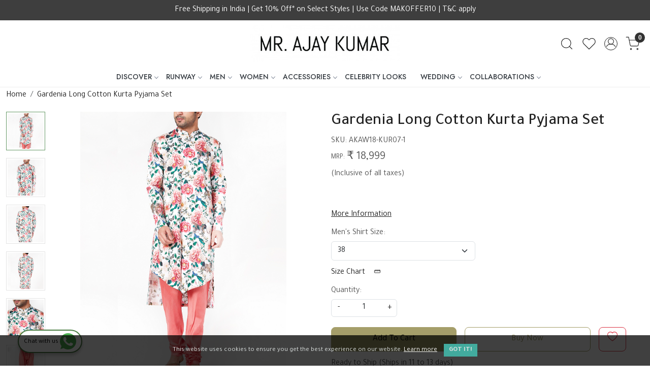

--- FILE ---
content_type: text/html; charset=UTF-8
request_url: https://www.mrajaykumar.com/products/gardenia-long-cotton-kurta-pyjama-set
body_size: 29484
content:
<!DOCTYPE html><html lang="en">
<head>
    <meta http-equiv="Content-Type" content="text/html; charset=utf-8" /><meta charset="utf-8">
<meta name="viewport" content="width=device-width, initial-scale=1">
     <meta name="robots" content="index,follow"/>        
 




    <title>Gardenia Long Cotton Kurta Pyjama Set by Mr. Ajay Kumar</title>
    <meta name="keywords" content="Kurtas, tunics, long shirts, kurta, kurtas for men, menswear kurta, solid kurta, printed kurta, kurta pyjama, kameez, kurta, cotton kurta, bollywood style kurta, stylish kurta, trendy kurta, basics, essentials, wedding kurta, mehendi kurta"/>    <meta name="description" content="Enhanced with a lively botanical artsy print design, this long sleeve asymmetrical hem Gardenia Kurta Pyjama is well suited for a traditional festive setting. Complete your ceremonial wardrobe by pairing it with contrast trousers or pyjamas and print"/>
<!--Store Favicons -->
    <link href="https://cdn.shopaccino.com/mr-ajay-kumar/images/favicon.ico?v=651" type="icon" rel="icon"/><link href="https://cdn.shopaccino.com/mr-ajay-kumar/images/favicon.ico?v=651" type="icon" rel="shortcut icon"/>
<link href="//accounts.google.com" rel="preconnect" crossorigin="anonymous"/><link href="//fonts.googleapis.com" rel="preconnect"/><link href="//fonts.gstatic.com" rel="preconnect" crossorigin="anonymous"/>
<link href="//www.googletagmanager.com" rel="dns-prefetch"/>
<link href="//connect.facebook.net" rel="dns-prefetch"/><link href="//googleads.g.doubleclick.net" rel="dns-prefetch"/>


<link href="https://cdn.shopaccino.com/mr-ajay-kumar/products/aw20-kur06-03-930766_m.jpg?v=651" rel="preload" as="image"/>    <link href="/img/apple-touch-icon.png" rel="apple-touch-icon" sizes="57x57"/>    <link href="/img/apple-touch-icon-precomposed.png" rel="apple-touch-icon-precomposed" sizes="57x57"/>
                        <link rel="canonical" href="https://www.mrajaykumar.com/products/gardenia-long-cotton-kurta-pyjama-set" />        

    
	<link rel="stylesheet" type="text/css" href="/css/assets/plugins/bootstrap-5.3.3/css/bootstrap.min.css" as="style"/>
	<link rel="stylesheet" type="text/css" href="/css/style.min.css?v=651" as="style"/>
	<link rel="stylesheet" type="text/css" href="/css/theme.css?v=651" as="style"/>

	<script type="text/javascript" src="/js/jquery-3.6.0.min.js" rel="preload"></script>

	<script type="text/javascript" src="/js/lazysizes-5.3.2.min.js" rel="preload"></script>

	<link rel="stylesheet" type="text/css" href="/css/assets/plugins/bootstrap-icons-1.11.3/bootstrap-icons.min.css" as="style" defer="defer"/>

	<link rel="stylesheet" type="text/css" href="/css/assets/plugins/jquery-ui-1.13.1/jquery-ui.min.css" as="style" async="async"/>

	<link rel="stylesheet" type="text/css" href="/css/assets/plugins/intl-tel-input/css/intlTelInput.min.css"/>

	<script type="text/javascript" src="/css/assets/plugins/intl-tel-input/js/intlTelInput.min.js"></script>
    <meta property="og:title" content="Gardenia Long Cotton Kurta Pyjama Set"/><meta property="og:type" content="product"/><meta property="og:url" content="https://www.mrajaykumar.com/products/gardenia-long-cotton-kurta-pyjama-set?currency_id=1"/><meta property="og:image" content="https://cdn.shopaccino.com/mr-ajay-kumar/products/aw20-kur06-03-930766_m.jpg?v=651"/><meta property="og:image:alt" content="Gardenia Long Cotton Kurta Pyjama Set"/><meta property="og:description" content="Enhanced with a lively botanical artsy print design, this long sleeve asymmetrical hem Gardenia Kurta Pyjama is well suited for a traditional festive setting. Complete your ceremonial wardrobe by pairing it with contrast trousers or pyjamas and print"/><meta property="og:site_name" content="MR. AJAY KUMAR"/><meta property="twitter:card" content="MR. AJAY KUMAR"/><meta property="twitter:title" content="Gardenia Long Cotton Kurta Pyjama Set"/><meta property="twitter:image" content="https://cdn.shopaccino.com/mr-ajay-kumar/products/aw20-kur06-03-930766_m.jpg?v=651"/><meta property="twitter:description" content="Enhanced with a lively botanical artsy print design, this long sleeve asymmetrical hem Gardenia Kurta Pyjama is well suited for a traditional festive setting. Complete your ceremonial wardrobe by pairing it with contrast trousers or pyjamas and print"/><meta property="twitter:url" content="https://www.mrajaykumar.com/products/gardenia-long-cotton-kurta-pyjama-set"/><link rel="stylesheet" type="text/css" href="/css/slickanimate-all.min.css"/><link rel="stylesheet" type="text/css" href="/css/glasscase.min.css"/><link rel="stylesheet" type="text/css" href="/css/assets/plugins/photoswipe/photoswipe-all.min.css"/><link rel="stylesheet" type="text/css" href="/css/assets/plugins/star-rating/css/star-rating.min.css"/><link rel="stylesheet" type="text/css" href="/css/assets/plugins/bootstrap-datepicker/css/datepicker.css"/><script type="text/javascript" src="/js/slick-all.min.js"></script><script type="text/javascript">
//<![CDATA[
jQuery(function($){
        Theme.Utils.Product.addToWishlistFromList();
        Theme.Utils.Product.removeFromWishlist();
        Theme.Utils.Product.preventWishlistLoginRedirection();
        });
        
//]]>
</script><script type="text/javascript" src="//cdnjs.cloudflare.com/ajax/libs/modernizr/2.8.3/modernizr.min.js"></script><script type="text/javascript" src="/js/jquery.glasscase.min.js"></script><script type="text/javascript" src="/css/assets/plugins/photoswipe/photoswipe-all.min.js"></script><script type="text/javascript" src="/js/option_selection.min.js"></script>    <style type="text/css">
 body {  background-repeat: repeat !important; } 
 .header-txt, .header-topbar, .header-txt a {  background-color: #3e3e3e !important; color: #ffffff !important; } 
 @media (min-width: 768px) { 
 } 
 @media (max-width: 991px) { 
 } 
 .footer-links .h4, .footer-links h4, .footer-links h5, .social-hold h4, .store-policies li::after {  color: #000000 !important; } 
 footer {  background-color: #ffffff !important; color: #000000 !important; } 
 footer a {  color: #000000 !important; } 
 footer a:hover {  color: #000000 !important; } 
 h1 {  font-size: 25px !important; } 
 h2 {  font-size: 25px !important; } 
 h3 {  font-size: 20px !important; } 
 h4 {  font-size: 18px !important; } 
.shoppingcart .cart-icon span, .searchbar .theme-btn, .btn-primary, .list-group-item.active, .dropdown-item:active {  background-color: #a59e6a !important; border-color: #a59e6a !important; font-size: 17px !important; color: #000000 !important; } 
.dropdown-item:active, .description-all-tabs .nav-tabs .nav-item.show .nav-link,.description-all-tabs .nav-tabs .nav-link.active {  background-color: #a59e6a !important; color: #000000 !important; } 
.btn-outline, .btn-outline-primary{  border-color: #a59e6a !important; color: #a59e6a !important; font-size: 17px !important; } 
.btn-wishlist{  font-size: 17px !important; } 
.searchbar .input-group-btn:hover, .btn-primary:hover, .btn-primary:focus, .btn-primary:active, .btn-outline-primary:hover, .btn-outline-primary:focus, .btn-outline-primary:active, .btn-outline-primary.active {  background-color: #b0a86b !important; border-color: #b0a86b !important; font-size: 17px !important; color: #000000 !important; } 
.theme_border, .border-primary, .tabsborder.active {  border-color: #a59e6a !important; } 
 @media (min-width: 992px) { 
 .nav-menu > li > a, .h-unsticky #header-option3 .nav-menu > li > a {  font-size: 14px !important; text-transform: uppercase !important; } 
 .nav-menu > li:hover > a, .nav-menu > li.active > a, .nav-menu > li.focus > a {  font-size: 14px !important; } 
 .nav-dropdown > li > a {  background-color: #f2f2f2 !important; font-size: 15px !important; text-transform: uppercase !important; } 
 .nav-dropdown > li > a:hover, .nav-dropdown > li > a:focus {  background-color: #e7e7e7 !important; font-size: 15px !important; } 
 .navigation-portrait .nav-dropdown > li > ul > li > a {  background-color: #f2f2f2 !important; font-size: 15px !important; text-transform: uppercase !important; } 
 .navigation-portrait .nav-dropdown > li > ul > li > a:hover, .navigation-portrait .nav-dropdown > li > ul > li > a:focus {  background-color: #e7e7e7 !important; font-size: 15px !important; } 
 .teaser > div.link > a:hover > span.shop-btn,.product-display:hover span.btn, .theme-circle, ul.slimmenu li ul li a:hover, .bs-wizard > .bs-wizard-step.active > .progress > .progress-bar, .bs-wizard > .bs-wizard-step.active > .bs-wizard-dot, .bs-wizard > .bs-wizard-step.active > .bs-wizard-dot:after, .green-black ul.dropdown ul li.hover, .green-black ul.dropdown ul li:hover, .mobile-slide .carousel-indicators .active, .filter-panel .radio label::after { background-color:#a59e6a; color:#000000; }  
 } 
 .quick-modal-box {  } 
 </style>    
            <style>
/* @import url('https://fonts.googleapis.com/css?family=Abel');
html, body, button, input, select, textarea, p { font-family: 'Abel', sans-serif; font-weight: normal; font-size: 16px;}
h1, h2, h3, h4, .nav-menu .menu-link {
    font-weight: normal !important;
} */

@import url('https://fonts.googleapis.com/css2?family=Tajawal:wght@300;400;500;700&display=swap');
@import url('https://fonts.googleapis.com/css2?family=Jost:ital,wght@0,100..900;1,100..900&display=swap');

body{
    font-family: "Tajawal", sans-serif;
  font-weight: 400;
  font-style: normal;
}
h1,h2,h3,h4,.h1,.h2,.h3,.h4{
     font-weight: 500;
}
.heading h1 {text-transform:uppercase;}
 .nav-menu .menu-link {  font-weight: 500;}
.home-featured-hold  {/*background-color: #e7e7e7; padding: 2em 1em 2em 1em;*/}
.homepage_additional_text {    padding-top: 1px; padding-bottom: 0;}
.video-hold-home, .video-hold-home iframe { max-height:518px;}
.html5-video-player {background-color: #dbdddb !important;}
.nav-menu > .menu-item, .wsmenu-list > li > a , .footer-links h4{ text-transform:uppercase;}
.home-banner-hold {margin-bottom: 3px;}
.home-banner-hold .h4 { margin:0; padding:0}
.home-slider { margin-bottom: 2px;}

.nav-menu > li > a {
  font-family: "Jost", sans-serif;
  font-style: normal;
font-weight: 500;
}

.c-table {
  background-color:#fff;
}
 footer .custom-footer-img { margin-left:-15px;  margin-right:-15px;}

@media only screen and (min-width:1200px) {
  footer .custom-footer-img { margin-left:-22px;  margin-right:-22px;}
}
@media only screen and (min-width:768px) {
  /* header {background-color:#000;}*/
}

@media only screen and (max-width:1024px) {
    #footer-top { padding-top:1.5em;}
}

.announcement { position:relative; z-index: 2;  }
.header-motif { position:absolute; top:0; z-index:2; width:100%;}

  .whatsapp-icon {
        text-align: center;
        margin: 0;
        padding: 15px 0;
        position: fixed;
        bottom: 0rem;
        z-index: 99;
        left: 25px;
        display: inline-block;
    }

    .whatsapp-icon .icon {
        display: inline-block;
        cursor: pointer;
        text-decoration: none;
        color: #4B7E43;
        font-size: 18px;
        background-color: #fff;
        padding: 5px 10px;
        margin: 10px;
        box-shadow: 0px 5px 5px 0px rgba(0, 0, 0, 0.2);
        border-radius: 25px;
        border: 2px solid #4B7E43;
        transition: all 0.3s linear;
    }


    /* --------------new-----------cs----------start--------------- */

    #footer-top .footer-links-hold .col-md-4.visible-xs{
        display: none !important;
    }
    #footer-top{
        border-top: solid 1px rgba(0, 0, 0, 0.05);
    }
        #footer-top .footer-links-hold .footer-logo-hold{
            text-align: center !important;
        }

        .imagetext-overlay .container-fluid, .text_column_withimages .container-fluid, .home-featured-product .container-fluid{
            padding-left: 20px !important;
            padding-right: 20px !important;
        }

           .imagetext-overlay figure, .text_column_withimages figure{
            overflow: hidden;
           }
           .imagetext-overlay figure img, .text_column_withimages figure img{
            -webkit-transition: all 2s 
ease;
    -moz-transition: all 2s ease;
    -ms-transition: all 2s ease;
    -o-transition: all 2s ease;
    transition: all 2s 
ease;
    -webkit-backface-visibility: hidden;
    backface-visibility: hidden;
           }
           .imagetext-overlay figure img:hover, .text_column_withimages figure img:hover{
            -webkit-transform: scale(1.2);
    -moz-transform: scale(1.2);
    -ms-transform: scale(1.2);
    -o-transform: scale(1.2);
    transform: scale(1.2);
           }
#text_column_images_13104{
        border-top: 1px solid #eee;
}
#text_column_images_13105, #custom_content_13107{
   border-top: 1px solid #eee;  
}
#text_column_images_13105{
    border-bottom: 1px solid #eee;  
}



/* -----------space-----------css---------start-------------- */
#image_with_text_overlay_13099{
    padding-bottom: 0rem !important;
}
#image_with_text_overlay_13098{
    padding-top: 0.5rem !important;
    padding-bottom: 0rem !important;
}
#image_with_text_overlay_13101{
    padding-top: 0rem !important;
}
#custom_content_13100{
    padding-bottom: 2.5rem !important;
}
#text_column_images_13103{
    padding-bottom: 2rem !important;
}
#text_column_images_13104, #text_column_images_13105{
    padding-bottom: 2rem !important;
}
#footer-top .f-nav .h4{
    text-transform: uppercase;
    font-size: 22px !important;
}
.logo-hold #logo{
    max-width: 300px;
}
.prod-description{
    padding: 0px !important;
    border: none !important;
    padding-top: 1rem !important;
}
#image_with_text_overlay_13099{
    padding-top: 0.5rem !important;
}
/* -----------space-----------css---------end-------------- */


.theme-presshold .press-releasebox .col-md-12 a.d-block img {
    max-height: 250px;
    object-fit: cover;
    width: 100%;
    display: block;
    object-position: top;
}


        @media(min-width:768px){
            h1,h2,.h1,.h2{
                font-size: 32px !important
            }
            #text_column_images_13103 h3{
    font-size: 22px !important;
}
#text_column_images_13104, #text_column_images_13105{
    padding-top: 3.5rem !important
}
#div_text_column_images_13105 h3{
    font-size: 25px !important;
}
#div_text_column_images_13105 .product-inline-4{
    max-width: 100% !important;
}
#div_text_column_images_13105{
         grid-auto-rows: minmax(160px, auto);
        display: grid
;
    grid-template-columns: 1fr 2fr 1fr;
    grid-template-rows: 1fr 1fr;
    gap: 10px;
}
#div_text_column_images_13105 .product-inline-4{
    height: 100%;
}
#div_text_column_images_13105 .product-inline-4:nth-child(2){
  grid-row: span 2;
}

        }


        @media(max-width:767px){
            .foote-logo-holds img{
    max-width: 140px;
    margin: 0px auto;
}
#footer-top .footer-links-hold.pt-5{
    padding-bottom: 0.5rem !important;
    padding-top: 1.3rem !important;
}
#footer-top .f-nav .h4{
    font-size: 20px !important;
}
#custom_content_13100{
    padding-bottom: 1rem !important;
}
#text_column_images_13103{
    padding-top: 1rem !important;
}
#div_text_column_images_13103 .text-cl-img-hold .pb-3{
padding-bottom: 0rem !important;
}
#text_column_images_13104{
    padding-top: 2rem !important;
}
#text_column_images_13103{
    padding-bottom: 1rem !important;
}
#div_text_column_images_13104 .text-cl-img-hold .pb-3{
padding-bottom: 0rem !important;
}
#text_column_images_13105{
    padding-bottom: 0.5rem !important;
}
#featured_product_tabs_13106{
    padding-top: 0.5rem !important;
}
#featured_product_tabs_13106{
    padding-bottom: 0rem !important;
}
#custom_content_13107{
    padding-top: 2rem !important;
}
        }



        /* ------------blog---------css--------new-------start--------- */

.blog-panel .store-blog-card{
    border: none !important;
    padding: 0px !important;
    border-radius: 0px !important;
}
.blog-panel .store-blog-card .card-body p{
    display: none
}
.blog-panel .store-blog-card .card-body .btn-outline-primary{
    display: none !important;
}

.blog-panel .store-blog-card .card-body h2, .blog-panel .store-blog-card .card-body .text-muted{
    text-transform: uppercase;
}
.blog-panel .store-blog-card .card-body h2{
    padding-top: 6px;
}

.blog-panel .store-blog-card .card-body{
    padding-left: 0px !important;
    padding-right: 0px !important;
}
.blog-panel .bg-blog-category{
    display: none;
}
.blog-panel .store-blog-card figure{
    position: relative;
    overflow: hidden;
    padding-bottom: 120% !important;
}
.blog-panel .store-blog-card figure img{
    position: absolute;
    top: 0px;
    left: 0px;
    max-width: 100%;
    max-height: 100%;
    width: 100%;
    height: 100%;
    object-fit: cover;
    object-position: center;
}
</style>

<meta name="facebook-domain-verification" content="om9qh5svokt5321mgorlprhg9pp18g" />

<script type="text/javascript">
    (function(c,l,a,r,i,t,y){
        c[a]=c[a]||function(){(c[a].q=c[a].q||[]).push(arguments)};
        t=l.createElement(r);t.async=1;t.src="https://www.clarity.ms/tag/"+i;
        y=l.getElementsByTagName(r)[0];y.parentNode.insertBefore(t,y);
    })(window, document, "clarity", "script", "a7qf0b0lin");
</script>

<meta name="p:domain_verify" content="072c52bec44be70ec4785c7f9243b176"/><script type="text/javascript">
//<![CDATA[
    window.BRAND_STORE_ID = 648;
    window.BRAND_STORE_CURRENCY_SYMBOL_POSTFIX = 0;
    window.IS_WHOLESALER = 0;
    window.IS_B2B_QUANTITY_MULTIPLE = 0;
    window.BRAND_STORE_LANGUAGE = 'en';
    
    //Set Global Variables
    window.Store = window.Store || {};  // create if not exists
    Store.StoreConfig = Object.assign({"id":"648","store_website_url":"www.mrajaykumar.com","store_domain_name":"mr-ajay-kumar","is_multi_variant_add_cart_enabled":0,"language_code":"en","store_country_id":"101"}, Store.StoreConfig || {});
    Store.TemplateConfig = Object.assign({"is_b2b_quantity_multiple":0,"show_sidebar_on_addcart":1,"is_get_quote":0,"is_customer_register_in_popup":1,"show_discount_percent_on_product":1,"show_discount_percent_on_product_round_off":1}, Store.TemplateConfig || {});
    Store.CustomerConfig = Object.assign({"is_wholesaler":0}, Store.CustomerConfig || {});
    Store.AppConfig = Object.assign({"is_gold_rate":0}, Store.AppConfig || {});
//]]>
</script>    
        
<!-- Begin Google Tag Manager -->
<script>
(function(w,d,s,l,i){
w[l]=w[l]||[];
w[l].push({'gtm.start': new Date().getTime(),event:'gtm.js'});
var f=d.getElementsByTagName(s)[0],j=d.createElement(s),dl=l!='dataLayer'?'&l='+l:'';
j.async=true;
j.src='https://www.googletagmanager.com/gtm.js?id='+i+dl;
f.parentNode.insertBefore(j,f);
})(window,document,'script','dataLayer','G-59J53FSNDV');
</script>
<!-- End Google Tag Manager -->
<!-- Begin Google Analytics Tag -->
 <script type="text/javascript">
 var gaProperty = 'UA-106280562-1';
 var disableStr = 'ga-disable-' + gaProperty;
 if (document.cookie.indexOf(disableStr + '=true') > -1) {
 window[disableStr] = true;
 }
 function gaOptout() {
 document.cookie = disableStr + '=true; expires=Thu, 31 Dec 2099 23:59:59 UTC; path=/';
 window[disableStr] = true;
 }
 </script>
<script async src="https://www.googletagmanager.com/gtag/js?id=UA-106280562-1"></script>
<script>
 window.dataLayer = window.dataLayer || [];
 function gtag(){dataLayer.push(arguments);}
 gtag('js', new Date());
 gtag('config', 'UA-106280562-1');
</script>
 <!-- End Google Analytics Tag -->
<script>
 if (typeof gtag == 'function') {
 gtag('event', 'view_item', {
 "items": [{"id":"AW20-KUR06-SET","name":"Gardenia Long Cotton Kurta Pyjama Set","list_name":"Product Detail","list_position":1,"price":"18999.00","currency":"INR","url":"https:\/\/www.mrajaykumar.com\/products\/gardenia-long-cotton-kurta-pyjama-set","image_url":"https:\/\/cdn.shopaccino.com\/mr-ajay-kumar\/products\/aw20-kur06-03-930766_l.jpg?v=651","instock":"Yes","brand":"","category":""}]
});
}
</script>
<!-- Facebook Page View Code -->
<script type="text/javascript">
!function(f,b,e,v,n,t,s){if(f.fbq)return;n=f.fbq=function(){n.callMethod?n.callMethod.apply(n,arguments):n.queue.push(arguments)}; 
if(!f._fbq)f._fbq=n;n.push=n;n.loaded=!0;n.version='2.0';n.queue=[];t=b.createElement(e);t.async=!0;t.src=v;s=b.getElementsByTagName(e)[0]; 
s.parentNode.insertBefore(t,s)}(window,document,'script','https://connect.facebook.net/en_US/fbevents.js');
fbq('init', '317535005713310'); 
fbq('track', 'PageView'); 
 fbq('track', 'ViewContent', { 
 content_name: 'Gardenia Long Cotton Kurta Pyjama Set', 
 content_ids: ['AW20-KUR06-SET'], 
 content_type: 'product', 
 contents: [{"id":"AW20-KUR06-SET","quantity":1,"item_price":18999}], 
 currency: 'INR', 
 value: '18999.00' 
 }, {eventID: '1769339997308'}); 
</script> 
<noscript><img height='1' width='1' alt='Facebook' style='display:none' src='https://www.facebook.com/tr?id=317535005713310&ev=PageView&eid=1769339997308&noscript=1' /></noscript> 
<!-- End Facebook Page View Code --> 
        
    </head>

<body>
            <noscript><iframe src='https://www.googletagmanager.com/ns.html?id=G-59J53FSNDV' height="0" width="0" style="display:none;visibility:hidden"></iframe></noscript> 

                
                
        <div role="alert" class="alert border-0 m-0 p-0 rounded-0 alert-dismissible fade show bg-dark text-white header-txt">
        <div class="container-fluid">
            <div class="row">
                <div class="col-12 py-2 text-center">
                    Free Shipping in India | Get 10% Off* on Select Styles | Use Code MAKOFFER10 | T&C apply                </div>
            </div>
        </div>
        <button type="button" class="d-block d-sm-none p-3 btn-close" data-bs-dismiss="alert" aria-label="Close"></button>
    </div>
    
    <div class="bg-white header-height"></div>
        <header id="header" class="sticky-top header_inner">
        <div class="container-screen">
                        <div id="header-option1">
    <div id="sticky-mhead"></div>
    <div class="clearfix">
        <div class="clearfix mobile-header">
            <div class="container-fluid">
                <div class="row g-0 g-lg-4 d-flex align-items-center mobile-logo">
                                                    <div class="col-2 col-md-4 col-lg-3 d-flex align-items-center">
                                <div class="position-relative me-3 m-nav-icon"><div class="animate fadeIn nav-toggle"></div></div>
                                <div class="d-none d-md-block">
                                                                                                                                                    <div class="my-1 d-inline-block mr-auto language-hold">
                                        <ul class="list-inline m-0 p-0">
                                            
                                                                                                                                                                                </ul>
                                    </div>                                     
                                 </div>
                            </div>
                            <div class="col-5 col-md-4 col-lg-6">
                                <div class="text-md-center logo-hold logo-pos-center">
                                    <div id="logo">
                                                                                    <a href="/" title="Home" class="d-block ratio" style="--bs-aspect-ratio: 24.00%"><img src="https://cdn.shopaccino.com/mr-ajay-kumar/images/mrajaykumar-58435679775404_header_logo.jpg?v=651" alt="MR. AJAY KUMAR" class="img-fluid"/></a>                                                                            </div>
                                </div>
                            </div>
                        
                        <div class="col-5 col-md-4 col-lg-3">
                            <div class="d-flex justify-content-end align-items-center toppanel-hold">
                                                                
                                
                                    <div class="search-toggle">
                                        <a role="link" tabindex="0" class="search-icon px-2 icon-search" title="Search"><svg class="svg-size ico-srch" viewBox="0 0 24 24" width="25" height="25" stroke="currentColor" stroke-width="1" fill="none" stroke-linecap="round" stroke-linejoin="round"><circle cx="11" cy="11" r="8"></circle><line x1="21" y1="21" x2="16.65" y2="16.65"></line></svg></a>
                                        <a role="link" tabindex="0" class="search-icon px-2 icon-close" title="Search"><svg class="svg-size ico-close" viewBox="0 0 24 24" width="25" height="25" stroke="currentColor" stroke-width="1" fill="none" stroke-linecap="round" stroke-linejoin="round" class="css-i6dzq1"><line x1="18" y1="6" x2="6" y2="18"></line><line x1="6" y1="6" x2="18" y2="18"></line></svg></a>
                                    </div>
                                    <div class="head-wish">
                                        <a class="px-2 d-flex btn_login_popup" href="/myaccount/wishlist">
                                            <i class="fa fa-star-o d-none" aria-hidden="true"></i>
                                            <svg class="svg-size" viewBox="0 0 24 24" width="25" height="25" stroke="currentColor" stroke-width="1" fill="none" stroke-linecap="round" stroke-linejoin="round" class="css-i6dzq1"><title>Wishlist</title><path d="M20.84 4.61a5.5 5.5 0 0 0-7.78 0L12 5.67l-1.06-1.06a5.5 5.5 0 0 0-7.78 7.78l1.06 1.06L12 21.23l7.78-7.78 1.06-1.06a5.5 5.5 0 0 0 0-7.78z"></path></svg>
                                        </a>
                                    </div>
                                    <div class="clearfix">
                                        <div class="clear top-login-dtp">
                                                                                            <a class="px-2 d-flex btn_login_popup" href="#" id="user_profile" aria-label="Accounts">
                                                    <svg class="svg-size" role="presentation" viewBox="0 0 20 20" width="23" height="23" stroke-width="1" >
                                                    <title>Account</title>
                                                      <g transform="translate(1 1)" stroke="currentColor" fill="none" fill-rule="evenodd" stroke-linecap="square">
                                                        <path d="M0 18c0-4.5188182 3.663-8.18181818 8.18181818-8.18181818h1.63636364C14.337 9.81818182 18 13.4811818 18 18"></path>
                                                        <circle cx="9" cy="4.90909091" r="4.90909091"></circle>
                                                      </g>
                                                    </svg>
                                                </a>
                                                                                    </div>
                                        <div class="top-login">
                                                                                  </div>
                                    </div>

                                    <div class="shoppingcart">
                                        <div id="div-drop-cart" class="position-relative">
                                            <div class="position-relative cd-cart-trigger">
                                                <a href="/store_carts/cart" title="Shopping Bag" class="d-flex px-2 cart-icon align-items-center">
                                                    <span class="position-absolute rounded-circle badge badge-primary bg-dark text-white">0</span>
                                                    <svg class="svg-size" viewBox="0 0 24 24" width="25" height="25" stroke="currentColor" stroke-width="1" fill="none" stroke-linecap="round" stroke-linejoin="round" class="css-i6dzq1"><circle cx="9" cy="21" r="1"></circle><circle cx="20" cy="21" r="1"></circle><path d="M1 1h4l2.68 13.39a2 2 0 0 0 2 1.61h9.72a2 2 0 0 0 2-1.61L23 6H6"></path></svg>
                                               </a>
                                            </div>
                                        </div>
                                    </div>

                                                            </div>
                        </div>
                </div>
            </div>
        </div>
        <div class="mobile-header-height d-block d-md-none"></div>
        <div class="text-lg-center menu-bar">   
            <nav id="navigation1" class="d-block position-relative w-100 navigation d-none d-md-block">
    <div class="animate fadeIn nav-toggle d-none"></div>
    <div class="nav-menus-wrapper">
                
        <ul class="m-0 list-inline nav-menu">
                    <li class="list-inline-item"><a href="#">DISCOVER</a><ul class="nav-dropdown"><li class="list-inline-item"><a href="/categories/campaign">CAMPAIGN</a><ul class="nav-dropdown"><li><a href="/categories/firdaus">FIRDAUS 2021</a></li><li><a href="https://www.mrajaykumar.com/photo-gallery/aquesthetic-art-meets-fashion-2019">AQUESTHETIC SS19</a></li><li><a href="https://www.mrajaykumar.com/photo-gallery/bhu-svah-arising-from-within">BHU SVAH AW17</a></li><li><a href="https://www.mrajaykumar.com/photo-gallery/benares-golden-dawn-of-time-eternal">BENARES AW16</a></li><li><a href="https://www.mrajaykumar.com/photo-gallery/paradox-of-lotus-sutra">LOTUS SUTRA SS16</a></li><li><a href="https://www.mrajaykumar.com/photo-gallery/consonance-dissonance-autumn-winter-2015">CONSONANCE DISSONANCE AW15</a></li></ul></li><li><a href="/categories/clients">CLIENTS</a></li></ul></li><li class="list-inline-item"><a href="#">RUNWAY</a><ul class="nav-dropdown"><li><a href="/categories/the-wild-monarch-2025-vietnam-fashion-week">THE WILD MONARCH | 2025 VIETNAM INTERNATIONAL FASHION WEEK, HANOI</a></li><li><a href="/categories/the-wild-monarch-2025-lakme-fashion-week-india">THE WILD MONARCH | 2025 LAKME FASHION WEEK, INDIA</a></li><li><a href="/categories/elemental-2025-harbin-fashion-week-china">ELEMENTAL | 2025 HARBIN FASHION WEEK, CHINA</a></li><li><a href="/categories/abode-of-the-gods-2024-harbin-fashion-week-china">ABODE OF THE GODS | 2024 HARBIN FASHION WEEK, CHINA</a></li><li><a href="https://www.mrajaykumar.com/photo-gallery/blender-s-pride-fashion-tour-2019">BLENDERS PRIDE FASHION TOUR 2019</a></li><li><a href="/categories/aquesthetic-2019-harbin-fashion-week-china">AQUESTHETIC | 2019 HARBIN FASHION WEEK, CHINA</a></li><li><a href="/categories/bhusvah-2018-harbin-fashion-week-china">BHUSVAH | 2018 HARBIN FASHION WEEK, CHINA</a></li><li><a href="/categories/bhusvah-autumn-winter-2017-18">BHU:SVAH AUTUMN WINTER 2017-18</a></li><li><a href="/categories/swim-week-colombo-2017">SWIM WEEK COLOMBO 2017</a></li><li><a href="/categories/benares-autumn-winter-2016-17">BENARES - AUTUMN WINTER 2016-17</a></li><li><a href="/categories/rajputana-legacy-rajasthan-heritage-week-2016">RAJPUTANA LEGACY | RAJASTHAN HERITAGE WEEK 2016</a></li><li><a href="/categories/lotus-sutra-spring-summer-2016">LOTUS SUTRA SPRING SUMMER 2016</a></li><li><a href="/categories/consonance-dissonance-autumn-winter-2015-16">CONSONANCE DISSONANCE AUTUMN WINTER 2015-16</a></li></ul></li><li class="list-inline-item"><a href="/categories/men">MEN</a><ul class="nav-dropdown"><li><a href="/categories/signature-looks">SIGNATURE LOOKS</a></li><li><a href="/categories/shirts">SHIRTS</a></li><li><a href="/categories/linen-shirts">LINEN SHIRTS</a></li><li><a href="/categories/printed-coord-sets">COORD SETS</a></li><li><a href="/categories/kurtas-and-kurta-sets">KURTAS &amp; KURTA SETS</a></li><li><a href="/categories/bomber-jackets">BOMBER JACKETS</a></li><li><a href="/categories/winter-jackets">WINTER JACKETS</a></li><li><a href="/categories/bundis-waistcoats">BUNDIS &amp; WAISTCOATS</a></li><li><a href="/categories/blazers-jackets">BLAZERS &amp; JACKETS</a></li><li><a href="/categories/suits">SUITS</a></li><li><a href="/categories/trousers-shorts">TROUSERS &amp; SHORTS</a></li></ul></li><li class="list-inline-item"><a href="/categories/women">WOMEN</a><ul class="nav-dropdown"><li><a href="/categories/dresses">DRESSES</a></li><li><a href="/categories/shirts-tops">SHIRTS &amp; TOPS</a></li><li><a href="/categories/jackets-blazers">JACKETS &amp; BLAZERS</a></li><li><a href="/categories/co-ords">CO-ORDS</a></li><li><a href="/categories/sets">SETS</a></li><li><a href="/categories/sarees">SAREES</a></li><li><a href="/categories/saree-blouses">SAREE BLOUSES</a></li><li><a href="/categories/pants-skirts">PANTS &amp; SKIRTS</a></li></ul></li><li class="list-inline-item"><a href="/categories/accessories">ACCESSORIES</a><ul class="nav-dropdown"><li><a href="/categories/scarves">SCARVES</a></li><li><a href="/categories/pocketsquares">POCKETSQUARES</a></li><li><a href="/categories/brooches">BROOCHES</a></li></ul></li><li><a href="/categories/celebrity-looks">CELEBRITY LOOKS</a></li><li class="list-inline-item"><a href="/categories/wedding">WEDDING</a><ul class="nav-dropdown"><li><a href="/categories/taash-party">TAASH PARTY</a></li></ul></li><li class="list-inline-item"><a href="#">COLLABORATIONS</a><ul class="nav-dropdown"><li><a href="/pages/global-wardrobe-exhibition-2021-22">GLOBAL WARDROBE EXHIBITION 2021-22</a></li><li><a href="https://www.mrajaykumar.com/photo-gallery/blender-s-pride-fashion-tour-2019">BLENDERS PRIDE FASHION TOUR 2019</a></li><li><a href="https://www.mrajaykumar.com/categories/bhusvah-autumn-winter-2017-18">JOHNNIE WALKER X LAKME FASHION WEEK 2017-18</a></li></ul></li>
                                    
        </ul>
    </div>
</nav>        </div>
    </div>
    <form action="/products/search" class="w-100 form-search" id="ProductsSearchForm" method="get" accept-charset="utf-8">        <div class="search-container">
            <div id="searchbar" class="searchbar srch-pos-right">
                <div class="input-group">
                    <input name="keyword" id="keyword" class="form-control search-input rounded-0" placeholder="Search ..." autocomplete="off" type="text"/>                   <div class="input-group-append">
                       <button type="submit" id="search_submit" title="Title">
                           <svg class="svg-size ico-srch" viewBox="0 0 24 24" width="28" height="28" stroke="currentColor" stroke-width="1" fill="none" stroke-linecap="round" stroke-linejoin="round"><circle cx="11" cy="11" r="8"></circle><line x1="21" y1="21" x2="16.65" y2="16.65"></line></svg>
                       </button>
                   </div>
                </div>
            </div>
        </div>
    </form></div>
        </div>
    </header>
    
    <section class="container-screen position-static">
        <div class="col mx-auto d-none text-center py-2 m-logo">
                            <a href="/" title="Home" class="d-inline-block"><img src="/img/x.gif" alt="MR. AJAY KUMAR" class="img-fluid lazyload" data-src="https://cdn.shopaccino.com/mr-ajay-kumar/images/mrajaykumar-58435679775404_header_logo.jpg?v=651?v=1"/></a>              
        </div>
        
        
        
                                    <div class="page-section mid-content">
            <div class="container-fluid">
                <div class="row">
                    <div class="col-md-12"></div>        
                </div>
            </div>
            <div class="clear"></div>
            
<style>
    .text-underline {text-decoration: underline;text-decoration-style: solid;text-decoration-style: dashed;text-underline-position: under;}
    .bg-soft-primary {background-color: rgba(64,144,203,.3)!important;}
    .bg-soft-success {background-color: rgba(71,189,154,.3)!important;}
    .bg-soft-danger {background-color: rgba(231,76,94,.3)!important;}
    .bg-soft-warning {background-color: rgba(249,213,112,.3)!important;}
    .estimated-delivery-steps { }
</style>
<div class="item-details-hold">
            <div class="container-fluid">
            <div class="row">
                <div class="col-md-12">
                    <div class="d-none d-sm-block">
                        <nav aria-label="breadcrumb" class="product-breadcrumb">
                            <ol class="bg-transparent pl-0 py-1 breadcrumb" itemscope itemtype="http://schema.org/BreadcrumbList">
                                <li class="breadcrumb-item" itemprop="itemListElement" itemscope itemtype="http://schema.org/ListItem">
                                    <a itemprop="item" href="/">
                                        <span itemprop="name">Home</span>
                                        <meta itemprop="position" content="1" />
                                    </a>
                                </li>
                                                                    <li class="breadcrumb-item" itemprop="itemListElement" itemscope itemtype="http://schema.org/ListItem">
                                        <a itemprop="item" href="/products/gardenia-long-cotton-kurta-pyjama-set">
                                            <span itemprop="name">Gardenia Long Cotton Kurta Pyjama Set</span>
                                            <meta itemprop="position" content="2" />
                                        </a>
                                    </li>
                                                            </ol>
                        </nav>
                    </div>
                </div>
            </div>
        </div>

        
        
<div class="container-fluid">
    <div class="row">
        <div class="col-12">
            <div class="mb-3 product-des-hold">
                <div class="row">
                    <!--begin product magnifier -->
                    <div class="col-sm-6 col-12">
                                                    <div class="d-none d-sm-block dsktp-zoomer">
                                <!--<span class="mobile-zoom-icon visible-xs visible-sm"><i class="fa fa-search-plus"></i> Click on image to zoom</span>-->
                                <ul id='product-zoom' class='gc-start'>
                                                                                                                                                                    <li><img src="https://cdn.shopaccino.com/mr-ajay-kumar/products/aw20-kur06-03-930766_l.jpg?v=651?param=1" alt="Gardenia Long Kurta Pyjama" data-gc-caption="Gardenia Long Kurta Pyjama" /></li>
                                                                                                                                                                            <li><img src="https://cdn.shopaccino.com/mr-ajay-kumar/products/aw20-kur06-04-644798_l.jpg?v=651?param=2" alt="Gardenia Long Cotton Kurta Pyjama" data-gc-caption="Gardenia Long Cotton Kurta Pyjama" /></li>
                                                                                                                                                                            <li><img src="https://cdn.shopaccino.com/mr-ajay-kumar/products/aw20-kur06-02-894523_l.jpg?v=651?param=3" alt="Gardenia Cotton Kurta Pyjama" data-gc-caption="Gardenia Cotton Kurta Pyjama" /></li>
                                                                                                                                                                            <li><img src="https://cdn.shopaccino.com/mr-ajay-kumar/products/aw20-kur06-01-703188_l.jpg?v=651?param=4" alt="Gardenia  Kurta Pyjama" data-gc-caption="Gardenia  Kurta Pyjama" /></li>
                                                                                                                                                                            <li><img src="https://cdn.shopaccino.com/mr-ajay-kumar/products/aw20-kur06-05-406503_l.jpg?v=651?param=5" alt="Gardenia Long Cotton Kurta Zoom" data-gc-caption="Gardenia Long Cotton Kurta Zoom" /></li>
                                                                                                                                                                            <li><img src="https://cdn.shopaccino.com/mr-ajay-kumar/products/aw20-kur06-06-174449_l.jpg?v=651?param=6" alt="Gardenia Pyjama" data-gc-caption="Gardenia Pyjama" /></li>
                                                                                                                        
                                    
                                                                    </ul>
                            </div>
                                                <div class="clearfix"></div>
                        <div class="text-center mt-3 mb-2 sharebtn-hold">
                            <div class="d-flex align-items-center justify-content-center social-container">
                                <label class="me-2">Share:</label>
                                                                                                    <a href="whatsapp://send" title="Whatsapp" aria-label="Whatsapp" data-text="Gardenia Long Cotton Kurta Pyjama Set" data-href="https://www.mrajaykumar.com/products/gardenia-long-cotton-kurta-pyjama-set" class="p-2 whatsapp wa_btn" alt="Whatsapp"><i class="bi bi-whatsapp fs-5" aria-hidden="true"></i></a>
                                    <a href="#" title="facebook" aria-label="facebook" data-type="facebook" data-url="https://www.mrajaykumar.com/products/gardenia-long-cotton-kurta-pyjama-set" data-title="Gardenia Long Cotton Kurta Pyjama Set" data-description="Enhanced with a lively botanical artsy print design, this long sleeve asymmetrical hem Gardenia Kurta Pyjama is well suited for a traditional festive setting. Complete your ceremonial wardrobe by pairing it with contrast trousers or pyjamas and print" data-media="https://cdn.shopaccino.com/mr-ajay-kumar/products/aw20-kur06-03-930766_m.jpg?v=651" class="prettySocial p-2 bi bi-facebook fs-5 facebook"></a>
                                    <a href="#" title="twitter" aria-label="twitter" data-type="twitter" data-url="https://www.mrajaykumar.com/products/gardenia-long-cotton-kurta-pyjama-set" data-description="Enhanced with a lively botanical artsy print design, this long sleeve asymmetrical hem Gardenia Kurta Pyjama is well suited for a traditional festive setting. Complete your ceremonial wardrobe by pairing it with contrast trousers or pyjamas and print" data-via="MR. AJAY KUMAR" class="prettySocial p-2 bi bi-twitter-x fs-5 twitter"></a>
                                    <a href="#" title="pinterest" aria-label="pinterest" data-type="pinterest" data-url="https://www.mrajaykumar.com/products/gardenia-long-cotton-kurta-pyjama-set" data-title="Gardenia Long Cotton Kurta Pyjama Set" data-description="Enhanced with a lively botanical artsy print design, this long sleeve asymmetrical hem Gardenia Kurta Pyjama is well suited for a traditional festive setting. Complete your ceremonial wardrobe by pairing it with contrast trousers or pyjamas and print" data-media="https://cdn.shopaccino.com/mr-ajay-kumar/products/aw20-kur06-03-930766_m.jpg?v=651" class="prettySocial p-2 bi bi-pinterest fs-5 pinterest"></a>
                                    <a href="#" title="linkedin" aria-label="linkedin" data-type="linkedin" data-url="https://www.mrajaykumar.com/products/gardenia-long-cotton-kurta-pyjama-set" data-title="Gardenia Long Cotton Kurta Pyjama Set" data-description="Enhanced with a lively botanical artsy print design, this long sleeve asymmetrical hem Gardenia Kurta Pyjama is well suited for a traditional festive setting. Complete your ceremonial wardrobe by pairing it with contrast trousers or pyjamas and print" data-via="MR. AJAY KUMAR" data-media="https://cdn.shopaccino.com/mr-ajay-kumar/products/aw20-kur06-03-930766_m.jpg?v=651" class="prettySocial p-2 bi bi-linkedin fs-5 linkedin"></a>
                                                            </div>
                                                    </div>
                    </div>
                    <!--end product magnifier -->

                    <div class="col-sm-6 col-12">
                        <div class="product_detail">
                            <form action="/store_carts/add" class="form-horizontal" enctype="multipart/form-data" id="StoreCartAddForm" method="post" accept-charset="utf-8"><div style="display:none;"><input type="hidden" name="_method" value="POST"/><input type="hidden" name="data[_Token][key]" value="f44f4bba8186072a8ec885a2619b48e1d745207360413c43450d07a1fa2e124d38bc2677bae5a3a56176bfaee1a5fcabad87539fbc37ac9df6daf22e01a5145f" id="Token416877677" autocomplete="off"/></div>                            <input type="hidden" name="data[StoreCart][id]" value="509539" id="StoreCartId"/>                            <input type="hidden" name="data[StoreCart][product_variant_id]" value="0" id="StoreCartProductVariantId"/>                            <input type="hidden" name="data[StoreCart][selection_type]" id="selection_type" value="0"/>
                            <div id="wishlist_err" class="alert alert-danger" role="alert" style="display:none;">
                                <span class="glyphicon glyphicon-exclamation-sign" aria-hidden="true"></span>
                                <span class="sr-only">Deleted:</span>
                                Product removed from wishlist!
                            </div>
                            <div id="wishlist_success" class="alert alert-success" role="alert" style="display:none;">
                                <span class="glyphicon glyphicon-ok" aria-hidden="true"></span>
                                <span class="sr-only">Success:</span>
                                Product added to wishlist successfully. 
                            </div>

                            <div class="prdct-name">
                                <h1>Gardenia Long Cotton Kurta Pyjama Set</h1>
                            </div>
                                                            <div class="my-2 brand-varientcount">
                                                                    </div>
                                                        <div class="sku">SKU: <span id="product-sku">AW20-KUR06-SET</span></div>

                            
                                                                                                                                                            <div class="d-flex flex-row align-items-center py-1 prd-price-section">
                                                                                                                            <span class="me-1 small fw-normal mrptag-product">MRP: </span>
                                                                                                            
                                                                                            <div id="price-preview" class="d-flex align-items-center">
                                                    <div class="d-flex align-items-center clearfix">
                                                                                                                    <div class="me-1 product-price">₹ 18,999 </div>
                                                        
                                                          

                                                        												
                                                    </div>
                                                    	
                                                                                                    </div>                                                
                                                                                    </div>

                                                                                <div class="price-inclusive">(Inclusive of all taxes)</div>
                                                                                

                                                                                                            
                                
                                                                  

                                <div class="dropdown-divider"></div>
                                <div class="py-2 small-desc">
                                    <div class="mb-2 prd-short-summary d-none"></div>
                                    
                                                                                                                                                                <div class="my-2 detail-summary-extra"><p class="p1"><br></p></div>
                                                                            
                                    <div class="clearfix"></div>
                                    
                                                                            <a href="#desc-bookmark" class="text-decoration-underline btn-link more-info">More Information</a>
                                                                    </div>

                                                                                                                                                        <div class="border-solid margintop20 marginbottom20"></div>
                                                                                                            
                                <div class="clearfix"></div>
                                
                                
                                <div class="productdetails-hold">
                                                                                                          
                                <div class="row no-gutters">
                                                                                    
                                                                                                        <div class="variant-block">
                                                            <div class="row w-100">
                                                                                                                                    <div class="col-sm-6 col-12">
                                                                        <div class="clearfix mt-1 mb-2">
                                                                            <label class="mb-1">Men&#039;s Shirt Size:</label>
                                                                            <span class="custom-dropdown">
                                                                                <select class="form-select" name="variant_size" id="variant_size">
                                                                                                                                                                            <option value="38" data-id="0">38</option>
                                                                                                                                                                            <option value="40" data-id="0">40</option>
                                                                                                                                                                            <option value="42" data-id="0">42</option>
                                                                                                                                                                            <option value="44" data-id="0">44</option>
                                                                                                                                                                            <option value="Custom" data-id="0">Custom</option>
                                                                                                                                                                    </select>
                                                                            </span>
                                                                        </div>
                                                                    </div>
                                                                
                                                                
                                                                                                                            </div>
                                                        </div>
                                                                                                                              
                                        </div>

                                                                                            <div class="row no-gutters">
                                                    <div class="col-12 col-sm-4">
                                                                                                                                                                                    <div class="size-btn-hold">
                                                                    <a href="#" aria-label="Size Chart" id="btnsizechart" name="btnsizechart" class="py-1 d-inline-block btn-sizechart text-link" data-bs-toggle="modal" data-bs-target="#sizechartModal" style="cursor:pointer;">
                                                                        Size Chart <img src="/img/measuring-tape.svg?v=1" alt="" width="40" height="15"/> 
                                                                    </a>
                                                                </div>
                                                                                                                       
                                                    </div>
                                                </div>
                                            
                                            
                                            <div class="col-md-12 d-none" id="SizeDiv">
                                                <div class="clearfix">
                                                    <div class="d-flex align-items-center" style="padding-left:0px;">
                                                        
                                                                                                                                                                                    <div class="ms-2 size-btn-hold" style="display:inline;">
                                                                    <a href="#" aria-label="Size Chart" name="btnsizechart" class="py-1 d-inline-block border-bottom btn-sizechart text-link" data-bs-toggle="modal" data-bs-target="#sizechartModal" style="cursor:pointer;">
                                                                        Size Chart / How To Measure <img src="/img/measuring-tape.svg?v=1" alt="" width="40" height="15"/> 
                                                                    </a>
                                                                </div>
                                                                                                                                                                        </div>
                                                </div>
                                            </div>

                                                                                    

                                            <div class="row">
                                                <div class="col-12 pt-1 text-left qty-hold">
                                                                                                                                                                                                                                                <div class="clearfix my-1">
                                                                            <label class="mb-1">Quantity: </label>
                                                                            <div class="clearfix ">
                                                                                <input type="hidden" name="data[StoreCart][is_fabric]" id="is_fabric" class="is_fabric" value="0"/>                                                                                                                                                                <!-- Normal Quantity -->
                                                                                <div class="d-block position-relative count-input clearfix ">
                                                                                    <a class="position-absolute border-right text-center incr-btn" data-action="decrease" href="#">-</a>
                                                                                    <input name="data[StoreCart][quantity]" id="quantity" data-quantity="999999" class="form-control text-center quantity" aria-label="quantity" value="1" type="text"/>                                                                                    <a class="position-absolute border-left text-center incr-btn" data-action="increase" href="#">+</a>
                                                                                </div>

                                                                                <!-- Fabric Quantity -->
                                                                                <div class="d-block position-relative count-input clearfix d-none">																	    
                                                                                    <a class="position-absolute border-right text-center incr-btn" data-action="decrease" href="#">-</a>
                                                                                    <input name="data[StoreCart][fabric_quantity]" id="fabric_quantity" data-quantity="999999" class="form-control text-center quantity" value="0" min="0" type="text"/>                                                                                    <a class="position-absolute border-left text-center incr-btn" data-action="increase" href="#">+</a>
                                                                                </div>		
                                                                            </div> 
                                                                        </div>
                                                                        <div id="diverror">
                                                                            <span class="label label-danger text-danger"></span>  
                                                                        </div>
                                                                                                                                                                                                                                                                                        </div>
                                            </div>

                                                  


                                                                                            </div>

                                            
                                                                                        
                                            
                                        
                                <div class="border-solid marginbottom15"></div>

                                
                                <div class="row">
                                    <div class="col-md-12 col-sm-12 col-12">
                                        <div class="d-flex flex-row addcart-hold">
                                            <div class="flex-grow-1 pt-3 pb-2 mr-3 addcartdiv">
                                                <div class="row g-3">
                                                    <div class="col-12">
                                                        <div class="row d-flex g-2 g-lg-3">
                                                            
                                                                                                                                                                                                
                                                                        
                                                                                                                                                    <div class="col-12 col-lg-5 addtocart-btn-hold">
                                                                                <button id="add-to-cart" name="add-to-cart" class="h-100 btn btn-primary btn-cart w-100 btn-lg btncart me-2 add-to-cart" type="submit" aria-label="Add To Cart">Add To Cart</button>
                                                                            </div>                                                                        
                                                                            <div class="col-12 col-lg-5 btn-buynow-hold d-block">
                                                                                <button id="add-to-cart" name="add-to-cart" class="h-100 btn btn-outline-primary w-100 btn-lg btn-buynow" type="submit" aria-label="Buy Now">Buy Now</button>
                                                                            </div>
                                                                                                                                                                                                                                                                        
                                                            <!-- Incase Contact For Price --->
                                                                                                                                                                                    <div class="col-12 col-lg-2 prd-cartwishlist-section">
                                                                <div class="clearfix text-lg-start text-center cartwishlist-hold">
                                                                                                                                                <div id="span-add-to-wishlist">
                                                                                <span name="btnlogin" style="cursor:pointer;" class="btn btn-lg border-danger text-danger btn_login_popup" title="Add to wishlist"><i class="bi bi-heart"></i></span>
                                                                            </div>
                                                                                                                                            </div>
                                                            </div>
                                                                                                                    </div>

                                                        
                                                        <!--Shop The Look -->
                                                        
                                                        
                                                                                                            </div>                                                        
                                                </div>                                                        
                                            </div>                                                
                                        </div>

                                          
                                    </div>

                                    <div class="clear"></div>
                                                                                                                                                                                                                                                                                                                                                                                                                                                                 


                                    <div class="clear"></div>
                                    <div class="col-md-12 col-sm-12 col-12">
                                                                                    <a id="btnnotify" name="btnnotify" class="btnnotify text-primary" data-bs-toggle="modal" data-bs-target="#notifyModal" style="display:none; cursor:pointer;">Notify me when available</a>
                                                                                                                                                                            <div class="mt-1 mb-3 clearfix">
                                                                                                                                                                                                                    <span id="estimated_shipping_days_msg" style="border-bottom:dashed 1px #bbb;;padding-bottom: 3px;"></span>
                                                    
                                                                                                    </div>
                                                                                                                        </div>
                                </div>
                                <div class="move-content-summary"></div>
                                <div style="display:none;"><input type="hidden" name="data[_Token][fields]" value="81c9841ba3470f5e0476ab647c4f0fbe48fd30db%3AStoreCart.id%7CStoreCart.is_fabric%7CStoreCart.product_variant_id%7CStoreCart.selection_type" id="TokenFields379263019" autocomplete="off"/><input type="hidden" name="data[_Token][unlocked]" value="" id="TokenUnlocked1864137050" autocomplete="off"/></div></form>                                <div class="mt-2"></div>
                                <div class="clearfix"></div>

                                
                                <div class="clearfix"></div>

                                                                    
                                    
     
    
                                        
                                    
                                    
                                  
                                                            </div>
                        </div>
                    </div>
                </div>

                <div class="clearfix mt-4"></div>
                <a name="desc-bookmark"></a>

                <div class="product-desc-tab">
                    <div class="py-3 prod-description">
                                                    <h3>Description</h3>
                                                            <p>Enhanced with a lively botanical artsy print design, this long sleeve asymmetrical hem&nbsp;Gardenia Kurta Pyjama is well suited for a traditional festive setting.&nbsp;Complete your ceremonial wardrobe by pairing it with contrast trousers or pyjamas and printed sandals for that stylish look.</p><p><br></p><p>For more kurta pyjama set, <a href="https://www.mrajaykumar.com/categories/kurtas" target="_blank">click here.</a></p><hr><p class="p1"><b>SIZE &amp; FIT&nbsp;:</b>&nbsp;Can be customised to any size (including kids sizes). Fits true to size</p><p class="p1"><b>COMPOSITION:</b>&nbsp;Cotton</p><p class="p1"><br>Made in India&nbsp;</p><p class="p1"><br><b>CARE INSTRUCTIONS</b></p><p class="p1">Dry clean only</p><p class="p1">Iron on moderate temperature</p><p class="p1"><br><b>COLOUR</b></p><p class="p1">White</p>                                                        
                        
                                                                            <div class="detail-description-extra"><p><b>Disclaimer</b>: </p><p>Dry Clean Only</p><p>Colour of the actual product may vary from the image due to photography or screen resolution.</p><p>Expect a slight variation in print placement from the image displayed as each style is made-to-order.</p><p>For custom size queries, contact +91-8951888518 or email us at mrajaykumar.sales@gmail.com</p><p><br></p><p><b>Shipping</b> :<br>The product will be shipped in 7-14 days.</p><p><br></p><p><b>Manufacturing address</b> :</p><p>Designed, Manufactured and Packed by :</p><div class="formpara"><p>Aqurator Designs Private Limited,</p><p>Mr. Ajay Kumar,</p><p>P79, First Floor, CIT Scheme VII, HS XII,</p><p>P.S. Manicktala, Kolkata - 700054</p><p>West Bengal, India</p><p>GSTIN: 19AANCA7615H2ZC</p></div><p><b>Country of origin : India</b></p><p><br><b>Customer care contact :</b> +91-8951888518</p></div>
                        
                                                    

                                            </div>
                </div>      

                <div class="row swtch_info-panel">
                                    </div>

                            </div>
        </div>
    </div>

<div class="rel-recenthold">
      <div class="clearfix"></div>

</div>
  
  
</div>


    
        <div id="sizechartModal" class="modal fade bd-example-modal-lg" tabindex="-1" role="dialog">
        <div class="modal-dialog  modal-lg modal-dialog-centered">
                            <div class="modal-content">
                    <div class="modal-header">
                        <h3 class="modal-title h5">MEN&#039;S SIZE CHART</h3>
                        <button type="button" class="btn-close" data-bs-dismiss="modal" aria-label="Close"></button>
                    </div>
                    <div class="modal-body">
                        <div id="sizechartModalBody">
                            <header class="Modal__Header"><h2 class="Modal__Title Heading u-h1">Men's Size Chart</h2></header><div class="Modal__Content Rte"><div class="Container Container--extraNarrow"><div><b><br></b></div><div><b>Men's</b><span><b>' Shirt Ready Measurements</b></span></div><div><span></span></div><div><span></span></div><div><div class="TableWrapper"><table height="238"><tbody><tr><td></td><td><span><b>&nbsp; &nbsp; Chest</b></span></td><td><span><b>&nbsp; &nbsp; &nbsp; Neck</b></span></td><td><span><b>&nbsp; &nbsp; &nbsp; &nbsp; Sleeve length</b></span></td><td><span><b>&nbsp; &nbsp; &nbsp; &nbsp; &nbsp;Shirt length (HPS)</b></span></td></tr><tr><td><span><b>S / 38</b></span></td><td>&nbsp; &nbsp; 41" / 104cm</td><td>&nbsp; &nbsp; &nbsp; 15.5" / 39.4cm</td><td>&nbsp; &nbsp; &nbsp; &nbsp; 25.5" / 64.8cm</td><td>&nbsp; &nbsp; &nbsp; &nbsp; &nbsp;30" / 76.2cm</td></tr><tr><td><span><b>M / 40</b></span></td><td><span>&nbsp; &nbsp; 43" / 109.2cm</span></td><td>&nbsp; &nbsp; &nbsp; 16" / 40.6cm</td><td>&nbsp; &nbsp; &nbsp; &nbsp; 26" / 66cm</td><td>&nbsp; &nbsp; &nbsp; &nbsp; &nbsp;30" / 76.2cm</td></tr><tr><td><span><b>L / 42</b></span></td><td>&nbsp; &nbsp; 45<span>" / 114.3cm</span></td><td>&nbsp; &nbsp; &nbsp; 16.5" / 42cm</td><td>&nbsp; &nbsp; &nbsp; &nbsp; 26" / 66cm</td><td>&nbsp; &nbsp; &nbsp; &nbsp; &nbsp;30" / 76.2cm</td></tr><tr><td><span><b>XL / 44</b></span></td><td>&nbsp; &nbsp; 47" / 119.4cm</td><td>&nbsp; &nbsp; &nbsp; 17" / 43.2cm</td><td>&nbsp; &nbsp; &nbsp; &nbsp; 26" / 66cm</td><td>&nbsp; &nbsp; &nbsp; &nbsp; &nbsp;30.5" / 77.5cm</td></tr><tr><td><span><b>XXL / 46</b></span></td><td>&nbsp; &nbsp; 49" / 124.5cm</td><td>&nbsp; &nbsp; &nbsp; 17.5" / 44.5cm</td><td>&nbsp; &nbsp; &nbsp; &nbsp; 26.5" / 67.3cm</td><td>&nbsp; &nbsp; &nbsp; &nbsp; &nbsp;31" / 78.7cm</td></tr></tbody></table></div></div><div></div><div></div><div><div><span></span></div><div><div><span></span></div><div><span></span></div><div><span></span></div><div><span></span></div><div><span><br></span></div><div><b>Men's</b><span><b>&nbsp;Jacket Ready Measurements</b></span></div><div><div></div><div></div><div><div class="TableWrapper"><table height="238"><tbody><tr><td></td><td><b>&nbsp; &nbsp; Chest</b></td><td><b>&nbsp; &nbsp; &nbsp; Neck</b></td><td><b>&nbsp; &nbsp; &nbsp; &nbsp; Sleeve length</b></td><td><b>&nbsp; &nbsp; &nbsp; &nbsp; &nbsp;Blazer length (HPS)</b></td></tr><tr><td><b>S / 38</b></td><td>&nbsp; &nbsp; 41" / 104cm</td><td>&nbsp; &nbsp; &nbsp; 15.5" / 39.4cm</td><td>&nbsp; &nbsp; &nbsp; &nbsp; 25.5" / 64.8cm</td><td>&nbsp; &nbsp; &nbsp; &nbsp; &nbsp;30" / 76.2cm</td></tr><tr><td><b>M / 40</b></td><td>&nbsp; &nbsp; 43" / 109.2cm</td><td>&nbsp; &nbsp; &nbsp; 16" / 40.6cm</td><td>&nbsp; &nbsp; &nbsp; &nbsp; 26" / 66cm</td><td>&nbsp; &nbsp; &nbsp; &nbsp; &nbsp;30" / 76.2cm</td></tr><tr><td><b>L / 42</b></td><td>&nbsp; &nbsp; 45" / 114.3cm</td><td>&nbsp; &nbsp; &nbsp; 16.5" / 42cm</td><td>&nbsp; &nbsp; &nbsp; &nbsp; 26" / 66cm</td><td>&nbsp; &nbsp; &nbsp; &nbsp; &nbsp;30" / 76.2cm</td></tr><tr><td><b>XL / 44</b></td><td>&nbsp; &nbsp; 47" / 119.4cm</td><td>&nbsp; &nbsp; &nbsp; 17" / 43.2cm</td><td>&nbsp; &nbsp; &nbsp; &nbsp; 26" / 66cm</td><td>&nbsp; &nbsp; &nbsp; &nbsp; &nbsp;30.5" / 77.5cm</td></tr><tr><td><b>XXL / 46</b></td><td>&nbsp; &nbsp; 49" / 124.5cm</td><td>&nbsp; &nbsp; &nbsp; 17.5" / 44.5cm</td><td>&nbsp; &nbsp; &nbsp; &nbsp; 26.5" / 67.3cm</td><td>&nbsp; &nbsp; &nbsp; &nbsp; &nbsp;31" / 78.7cm</td></tr></tbody></table></div></div></div><div><div class="TableWrapper"><br><div><b>Men's</b><b>' Kurta Ready Measurements</b></div><div><div></div><div></div><div><div class="TableWrapper"><table height="238"><tbody><tr><td></td><td><b>&nbsp; &nbsp; Chest</b></td><td><b>&nbsp; &nbsp; &nbsp; Neck</b></td><td><b>&nbsp; &nbsp; &nbsp; &nbsp; Sleeve length</b></td><td><b>&nbsp; &nbsp; &nbsp; &nbsp; &nbsp;Kurta length (HPS)</b></td></tr><tr><td><b>S / 38</b></td><td>&nbsp; &nbsp; 42" / 106.7cm</td><td>&nbsp; &nbsp; &nbsp; 15.5" / 39.4cm</td><td>&nbsp; &nbsp; &nbsp; &nbsp; 25.5" / 64.8cm</td><td>&nbsp; &nbsp; &nbsp; &nbsp; &nbsp;Long: 42" / 106.7cm</td></tr><tr><td><b>M / 40</b></td><td>&nbsp; &nbsp; 44" / 111.7cm</td><td>&nbsp; &nbsp; &nbsp; 16" / 40.6cm</td><td>&nbsp; &nbsp; &nbsp; &nbsp; 26" / 66cm</td><td>&nbsp; &nbsp; &nbsp; &nbsp; &nbsp;Long: 42" / 106.7cm</td></tr><tr><td><b>L / 42</b></td><td>&nbsp; &nbsp; 46" / 116.7cm</td><td>&nbsp; &nbsp; &nbsp; 16.5" / 42cm</td><td>&nbsp; &nbsp; &nbsp; &nbsp; 26" / 66cm</td><td>&nbsp; &nbsp; &nbsp; &nbsp; &nbsp;Long: 42" / 106.7cm</td></tr><tr><td><b>XL / 44</b></td><td>&nbsp; &nbsp; 48" / 122cm</td><td>&nbsp; &nbsp; &nbsp; 17" / 43.2cm</td><td>&nbsp; &nbsp; &nbsp; &nbsp; 26" / 66cm</td><td>&nbsp; &nbsp; &nbsp; &nbsp; &nbsp;Long: 42" / 106.7cm</td></tr><tr><td><b>XXL / 46</b></td><td>&nbsp; &nbsp; 50" / 127cm</td><td>&nbsp; &nbsp; &nbsp; 17.5" / 44.5cm</td><td>&nbsp; &nbsp; &nbsp; &nbsp; 26.5" / 67.3cm</td><td>&nbsp; &nbsp; &nbsp; &nbsp; &nbsp;Long: 42" / 106.7cm</td></tr></tbody></table></div></div></div></div><p>&nbsp;</p></div></div><div></div><div><p>&nbsp;<b>Men's Trousers Ready Measurements</b></p><div><div></div><div></div><div><div class="TableWrapper"><table height="238"><tbody><tr><td></td><td><b>&nbsp; &nbsp; Waist</b></td><td><b>&nbsp; &nbsp; &nbsp; Hips</b></td><td><b>&nbsp; &nbsp; &nbsp; &nbsp; Full Crotch</b></td><td><b>&nbsp; &nbsp; &nbsp; &nbsp; &nbsp;Trouser length (till ankle)</b></td></tr><tr><td><b>S / 30</b></td><td>&nbsp; &nbsp; 32" / 81.3cm</td><td>&nbsp; &nbsp; &nbsp; 38" / 96.5cm</td><td>&nbsp; &nbsp; &nbsp; &nbsp; 26" / 66cm</td><td>&nbsp; &nbsp; &nbsp; &nbsp; &nbsp;42" / 106.7cm</td></tr><tr><td><b>M / 32</b></td><td>&nbsp; &nbsp; 34" / 86.3cm</td><td>&nbsp; &nbsp; &nbsp; 40" / 101.5cm</td><td>&nbsp; &nbsp; &nbsp; &nbsp; 26.5" / 67.3cm</td><td>&nbsp; &nbsp; &nbsp; &nbsp; &nbsp;42" / 106.7cm</td></tr><tr><td><b>L / 34</b></td><td>&nbsp; &nbsp; 36" / 91.5cm</td><td>&nbsp; &nbsp; &nbsp; 42" / 106.7cm</td><td>&nbsp; &nbsp; &nbsp; &nbsp; 27" / 68.5cm</td><td>&nbsp; &nbsp; &nbsp; &nbsp; &nbsp;42" / 106.7cm</td></tr><tr><td><b>XL / 36</b></td><td>&nbsp; &nbsp; 38" / 96.5cm</td><td>&nbsp; &nbsp; &nbsp; 44" / 112cm</td><td>&nbsp; &nbsp; &nbsp; &nbsp; 27.5" / 69.8cm</td><td>&nbsp; &nbsp; &nbsp; &nbsp; &nbsp;42" / 106.7cm</td></tr><tr><td><b>XXL / 38</b></td><td>&nbsp; &nbsp; 40" / 101.5cm</td><td>&nbsp; &nbsp; &nbsp; 46" / 117cm</td><td>&nbsp; &nbsp; &nbsp; &nbsp; 28" / 71cm</td><td>&nbsp; &nbsp; &nbsp; &nbsp; &nbsp;42" / 106.7cm</td></tr></tbody></table></div><br></div></div><p>Length of standard shirts: 30" / 76.2 cms</p><p>Length of Mr. Ajay Kumar long shirts: 36" / 91.5 cms</p><p>Length of kurtas: 42"/ 106.7cm</p><div></div><p>&nbsp;</p></div></div></div></div><p><br></p><p><br></p>     
                        </div>
                    </div>
                    <div class="modal-footer border-0 pt-0"></div>
                </div>
                    </div>
    </div>
    
    
                                
    


<!--Shop The Look Modal-->

<!-- The Modal -->
    <!-- Coupon Modal -->


<div id="notifyModal" class="modal fade" tabindex="-1" role="dialog">
    <div class="modal-dialog modal-md">
        <div class="modal-content">
            <form action="/store_products/notify" id="StoreProductNotifyIndexForm" class="form-horizontal" autocomplete="off" method="post" accept-charset="utf-8"><div style="display:none;"><input type="hidden" name="_method" value="POST"/><input type="hidden" name="data[_Token][key]" value="f44f4bba8186072a8ec885a2619b48e1d745207360413c43450d07a1fa2e124d38bc2677bae5a3a56176bfaee1a5fcabad87539fbc37ac9df6daf22e01a5145f" id="Token1818163269" autocomplete="off"/></div>            <input type="hidden" name="data[StoreProductNotify][id]" id="id" value="509539"/>            <input type="hidden" name="data[StoreProductNotify][product_variant_id]" id="product_variant_id" value="0"/>            <input type="hidden" name="data[StoreProductNotify][customer_id]" id="customer_id"/>            <input type="hidden" name="data[StoreProductNotify][recaptcha_response]" id="recaptcha_response_notify" value=""/> 
            <div class="modal-header">
                <h5 class="modal-title" id="staticBackdropLabel">Notify me when available</h5>
                <button type="button" class="close" data-bs-dismiss="modal" aria-label="Close">
                  <span aria-hidden="true">&times;</span>
                </button>
            </div>
            <div class="modal-body">
                <div class="padding10" id="notifyModalBody">
                        
                        <div class="row">
                            <div class="col-md-12 col-sm-12 col-12">
                                <div class="form-group">
                                    <label for="full_name">Full Name<span class="text-danger">*</span></label>
                                    <input name="data[StoreProductNotify][full_name]" id="full_name" class="form-control required" value="" placeholder="Please enter name" required="required" type="text"/>                                </div>
                            </div>
                        </div>                        
                        <div class="row">
                            <div class="col-md-12 col-sm-12 col-12">
                                <div class="form-group">
                                    <label for="email">Email<span class="text-danger">*</span></label> 
                                    <input name="data[StoreProductNotify][email]" id="email" class="form-control required email" value="" placeholder="Please enter email" required="required" type="email"/>                                </div>
                            </div>
                        </div>
                        <div class="row">
                            <div class="col-md-12 col-sm-12 col-12">
                                <div class="form-group">
                                    <label for="mobile_no">Mobile<span class="text-danger">*</span></label> 
                                    <input name="data[StoreProductNotify][mobile_no]" id="mobile_no" class="form-control required" value="" placeholder="Please enter mobile no" onKeyUp="allow_numeric(this)" required="required" type="text"/>                                </div>
                            </div>
                        </div>
                                    </div>
            </div>
            <div class="modal-footer">
                <button type="button" id="btnnotifyclose" name="btnnotifyclose" class="btn btn-secondary" data-bs-dismiss="modal">Cancel</button>
                <button type="submit" id="btnnotifysubmit" name="btnnotifysubmit" class="btn btn-primary">Submit</button>
            </div>
            <div style="display:none;"><input type="hidden" name="data[_Token][fields]" value="d15849cf2fac3137d60ce6ca04d4dc34df7f1e2c%3AStoreProductNotify.customer_id%7CStoreProductNotify.id%7CStoreProductNotify.product_variant_id%7CStoreProductNotify.recaptcha_response" id="TokenFields907861128" autocomplete="off"/><input type="hidden" name="data[_Token][unlocked]" value="" id="TokenUnlocked913990495" autocomplete="off"/></div></form>        </div>
    </div>
</div>
 

<!--Request Sample Modal-->
    <div id="requestSampleModal" class="modal fade" tabindex="-1" role="dialog">
        <div class="modal-dialog modal-md">
            <div class="modal-content">
                <form action="/store_products/samplenotify" id="StoreProductNotifyForm509539" class="form-horizontal" autocomplete="off" method="post" accept-charset="utf-8"><div style="display:none;"><input type="hidden" name="_method" value="POST"/><input type="hidden" name="data[_Token][key]" value="f44f4bba8186072a8ec885a2619b48e1d745207360413c43450d07a1fa2e124d38bc2677bae5a3a56176bfaee1a5fcabad87539fbc37ac9df6daf22e01a5145f" id="Token1579627649" autocomplete="off"/></div>                <input type="hidden" name="data[StoreProductNotifySample][id]" id="id" value="509539"/>                <input type="hidden" name="data[StoreProductNotifySample][product_variant_id]" id="product_variant_id" value="0"/>                <input type="hidden" name="data[StoreProductNotifySample][customer_id]" id="customer_id"/>                
                <div class="modal-header">
                    <h5 class="modal-title" id="staticBackdropLabel">Request Sample</h5>
                    <button type="button" class="close" data-bs-dismiss="modal" aria-label="Close">
                        <span aria-hidden="true">&times;</span>
                    </button>
                </div>
                <div class="modal-body">
                    <div class="padding10" id="notifyModalBodysample">
                     
                        <div class="row">
                            <div class="col-md-12 col-sm-12 col-12">
                                <div class="form-group">
                                    <label for="full_name">Full Name<span class="text-danger">*</span></label>
                                    <input name="data[StoreProductNotifySample][full_name]" id="full_name" class="form-control required" value="" placeholder="Please enter name" type="text"/>                                </div>
                            </div>
                        </div>
                        
                        <div class="row">
                            <div class="col-md-12 col-sm-12 col-12">
                                <div class="form-group">
                                    <label for="email">Email<span class="text-danger">*</span></label> 
                                    <input name="data[StoreProductNotifySample][email]" id="email" class="form-control required email" value="" placeholder="Please enter email" type="email"/>                                </div>
                            </div>
                        </div>
                        <div class="row">
                            <div class="col-md-12 col-sm-12 col-12">
                                <div class="form-group">
                                    <label for="mobile_no">Mobile<span class="text-danger">*</span></label> 
                                    <input name="data[StoreProductNotifySample][mobile_no]" id="mobile_no" class="form-control required" value="" placeholder="Please enter mobile no" onKeyUp="allow_numeric(this)" type="text"/>                                </div>
                            </div>
                        </div>
                                            </div>
                </div>
                <div class="modal-footer">
                    <button type="button" id="btnnotifyclose" name="btnnotifyclose" class="btn btn-secondary" data-bs-dismiss="modal">Cancel</button>
                    <button type="submit" id="btnnotifysubmitsample" name="btnnotifysubmit" class="btn btn-primary">Submit</button>
                </div>
                <div style="display:none;"><input type="hidden" name="data[_Token][fields]" value="aa76891e869ebea5884fa8a594b25266a0bd60c8%3AStoreProductNotifySample.customer_id%7CStoreProductNotifySample.id%7CStoreProductNotifySample.product_variant_id" id="TokenFields1739343806" autocomplete="off"/><input type="hidden" name="data[_Token][unlocked]" value="" id="TokenUnlocked539735735" autocomplete="off"/></div></form>            </div>
        </div>
    </div>
<script type="text/javascript">
//<![CDATA[
window.app = {"BrandGlobals.store_currency":"\u20b9","BRAND_STORE_CURRENCY":"\u20b9","BRAND_STORE_CURRENCY_CODE":"INR","FB_EVENT_ID":1769339997308};
//]]>
</script>

    <script type="text/javascript">
        var proImgJson = '[{"id":"6853507","store_id":"648","big_image_url":"https:\/\/cdn.shopaccino.com\/mr-ajay-kumar\/products\/aw20-kur06-03-930766_l.jpg?v=651","is_processed":"1"},{"id":"6853508","store_id":"648","big_image_url":"https:\/\/cdn.shopaccino.com\/mr-ajay-kumar\/products\/aw20-kur06-04-644798_l.jpg?v=651","is_processed":"1"},{"id":"6853509","store_id":"648","big_image_url":"https:\/\/cdn.shopaccino.com\/mr-ajay-kumar\/products\/aw20-kur06-02-894523_l.jpg?v=651","is_processed":"1"},{"id":"6853510","store_id":"648","big_image_url":"https:\/\/cdn.shopaccino.com\/mr-ajay-kumar\/products\/aw20-kur06-01-703188_l.jpg?v=651","is_processed":"1"},{"id":"6853511","store_id":"648","big_image_url":"https:\/\/cdn.shopaccino.com\/mr-ajay-kumar\/products\/aw20-kur06-05-406503_l.jpg?v=651","is_processed":"1"},{"id":"6853512","store_id":"648","big_image_url":"https:\/\/cdn.shopaccino.com\/mr-ajay-kumar\/products\/aw20-kur06-06-174449_l.jpg?v=651","is_processed":"1"}]';
    </script>

            <script type="text/javascript">
            $(document).ready(function (event) {
            //ZOOM
                $("#product-zoom").glassCase({
                    'widthDisplay': 600, 'heightDisplay': 600, 'isSlowZoom': true, 'isSlowLens': true, 'capZType': 'in',
                    'thumbsPosition': 'left', 'isPauseOnHoverDisplay': true, 'isHoverShowThumbs': false, 'nrThumbsPerRow': 6, 'isDownloadEnabled': false, 'isZCapEnabled': false,
                });
            });
        </script>
    


                    <script type="application/ld+json">
            {"@context":"https:\/\/schema.org\/","@type":"Product","productID":"AW20-KUR06-SET","name":"Gardenia Long Cotton Kurta Pyjama Set","image":["https:\/\/cdn.shopaccino.com\/mr-ajay-kumar\/products\/aw20-kur06-03-930766_l.jpg?v=651","https:\/\/cdn.shopaccino.com\/mr-ajay-kumar\/products\/aw20-kur06-04-644798_l.jpg?v=651","https:\/\/cdn.shopaccino.com\/mr-ajay-kumar\/products\/aw20-kur06-02-894523_l.jpg?v=651","https:\/\/cdn.shopaccino.com\/mr-ajay-kumar\/products\/aw20-kur06-01-703188_l.jpg?v=651","https:\/\/cdn.shopaccino.com\/mr-ajay-kumar\/products\/aw20-kur06-05-406503_l.jpg?v=651","https:\/\/cdn.shopaccino.com\/mr-ajay-kumar\/products\/aw20-kur06-06-174449_l.jpg?v=651"],"description":"Enhanced with a lively botanical artsy print design, this long sleeve asymmetrical hem Gardenia Kurta Pyjama is well suited for a traditional festive setting. Complete your ceremonial wardrobe by pairing it with contrast trousers or pyjamas and print","sku":"AW20-KUR06-SET","url":"https:\/\/www.mrajaykumar.com\/products\/gardenia-long-cotton-kurta-pyjama-set","category":"7313","offers":{"@type":"Offer","url":"https:\/\/www.mrajaykumar.com\/products\/gardenia-long-cotton-kurta-pyjama-set","priceCurrency":"INR","price":"18999.00","priceValidUntil":"2026-02-25","availability":"https:\/\/schema.org\/InStock","itemCondition":"https:\/\/schema.org\/NewCondition"}}        </script>
    

<script type="text/javascript">
    $(document).ready(function (event) {
        $('.copy-coupon-code').on("click", function(){
            let id = $(this).data('coupon-id');
            let $temp = $("<input>");
            $("body").append($temp);
            $temp.val($("#coupon_code_" + id).text()).select();
            document.execCommand("copy");
            $temp.remove();
            alert("Coupon code is copied to clipboard");
        });
    });</script>
    <script>
        waShBtn = function() {
            if (this.isIos === true) {
                var b = [].slice.call(document.querySelectorAll(".wa_btn"));
                for (var i = 0; i < b.length; i++) {
                    var t = b[i].getAttribute("data-text");
                    var u = b[i].getAttribute("data-href");
                    var o = b[i].getAttribute("href");
                    var at = "?text=" + encodeURIComponent(t);
                    if (t) {
                        at += "%20%0A";
                    }
                    if (u) {
                        at += encodeURIComponent(u);
                    } else {
                        at += encodeURIComponent(document.URL);
                    }
                    b[i].setAttribute("href", o + at);
                    b[i].setAttribute("target", "_top");
                    b[i].setAttribute("target", "_top");
                    b[i].className += ' activeWhatsapp';
                }
            }
        }
        waShBtn.prototype.isIos = ((navigator.userAgent.match(/Android|iPhone/i) && !navigator.userAgent.match(/iPod|iPad/i)) ? true : false);
        var theWaShBtn = new waShBtn();
    </script>

    <script>
    //$(".swatches").click(function() {
    //    $('html,body').animate({
    //        scrollTop: $(".swatches-details").offset().top},
    //        'slow');
    //});
        $(".swatches a").on("click", function() {
            var attributeId = $(this).data("attributeId");
            $('.swatches-details').each(function() {
                if (parseInt($(this).data("attributeId")) == parseInt(attributeId)) {
                    $(this).css('display', "block");
                } else {
                    $(this).css('display', "none");
                }
            });
            $('html,body').animate({ scrollTop: $("#swatch_details_" + attributeId + "").offset().top - 190}, 1000);
            var slideID = $(this).attr('id');
    //$(this).next("#swatch_details li#"+slideID).show().siblings("li").hide();
            $("#swatch_details_" + attributeId + " li#" + slideID).show().siblings("li").hide();
            $("#swatch_details_" + attributeId + " a#next").on("click", function(){
                if ($("#swatch_details_" + attributeId + " ul li.newboxes:visible").next().length != 0) {
                    $("#swatch_details_" + attributeId + " ul li.newboxes:visible").next().show().prev().hide();
                } else {
                    $("#swatch_details_" + attributeId + " ul li.newboxes:visible").hide();
                    $("#swatch_details_" + attributeId + " ul li.newboxes:first").show();
                }
                return false;
            });
            $("#swatch_details_" + attributeId + " a#prev").on("click", function(){
                if ($("#swatch_details_" + attributeId + " ul li.newboxes:visible").prev().length != 0) {
                    $("#swatch_details_" + attributeId + " ul li.newboxes:visible").prev().show().next().hide();
                } else {
                    $("#swatch_details_" + attributeId + " ul li.newboxes:visible").hide();
                    $("#swatch_details_" + attributeId + " ul li.newboxes:last").show();
                }
                return false;
            });
            return false;
        });
        $("a#btn_swatch_close").on('click', function(event){
            event.preventDefault();
            $("div.swatches-details").hide();
        });
        $(".quantity").change(function(e) {
            var thisvalue = Math.round(parseFloat($(this).val()));
            var thisquantity = Math.round(parseFloat($(this).data('quantity')));
            if (thisvalue > thisquantity) {
                $(this).val(thisquantity);
            }
        });
        $('.customer_fullname').each(function() {
            var str = $(this).text();
            var matches = str.match(/\b(\w)/g);
            var acronym = matches.join('');
            $(this).prepend('<span><i>' + acronym + '</i></span>');
        });</script>

                    <script type="text/javascript">
                $(document).ready(function (event) {
                    var bigger_images = $(".gc-display-display");
                    $(".gc-display-display").each(function() {
                        $(this).attr("alt", "Gardenia Long Cotton Kurta Pyjama Set");
                    });
                    $(".gc-display-container").click(function(e) {
                        $(this).trigger("mouseover");
                    });
                });</script>
            
            
                
                




<!-- CASHe Eligibility Check Start -->
<script type="text/javascript">
    $(document).ready(function (event) {
        const fetchData = async (rawBody) => {
            var myHeaders = new Headers();
            myHeaders.append("Authorization", "VLqctrBvukKNQkMv02Q4Kg==");
            myHeaders.append("Content-Type", "application/json");
            var requestOptions = {
                method: 'POST',
                headers: myHeaders,
                body: rawBody,
                redirect: 'follow'
            };
            try {
                let response = await fetch("https://b2capi.cashe.co.in/b2bPartner/bnpl/preapprovalCheck", requestOptions)
                if (response.status === 200) {
                    let responseData = await response.json();
                    return responseData;
                } else {
                    throw 'Error fetching cashe response'
                }
            } catch (error) {
                console.log(error);
            }
        }

        const checkCasheEligibility = async (_this) => {
            let applicant_name = $(_this).closest("form").find("input#applicant_name").val();
            let applicant_mobile = $(_this).closest("form").find("input#applicant_mobile").val();
            let raw_data = JSON.stringify({
                "mobileNo": applicant_mobile,
                "customerName": applicant_name
            });
            $(_this).text('Please Wait').attr("disabled", 'disabled');
            const responseData = await fetchData(raw_data);
            if (responseData.status === 200) {
                $("div#casheEligibilityModalFooter").html('');
                if (responseData.entity.payLoad.status == "Approved" && responseData.entity.payLoad.amount) {
                    $("div#casheEligibilityModalFooter").html('<div class="text-success">Congratulations! You are eligible for loan amount via CASHe upto Rs. ' + responseData.entity.payLoad.amount + '</div>');
                } else if (responseData.entity.payLoad.status == "rejected") {
                    $("div#casheEligibilityModalFooter").html('<div class="text-danger">Sorry! You are not eligible for loan via CASHe.</div>');
                }

                $(_this).text('Check Now').removeAttr("disabled");
            }
        }

        $("button#btn_cashe_check").on('click', function(event) {
            event.preventDefault();
            checkCasheEligibility(this);
        });
    });</script>
    <!-- CASHe Eligibility Check End -->

    

            </div>
    </section>

        <footer>
        <div class="container-screen">
                            <div id="footer-top">
        
        
    <div class="pt-5 pb-5 footer-links-hold clearfix">
        <div class="container">
            <div class="row footer-links-columns">
                                    <div class="col-12 col-sm-12 col-md-12 child">
                        <div class="row">
   <div class="col-md-4 col-sm-4 col-xs-12 d-md-none d-block text-center">
      <div class="footer-links link-case marginbottom20 mb-md-0 mb-4 foote-logo-holds">            <img src="/uploads/mr-ajay-kumar/images/ajaylabel---black-gold-693229.jpg" class="img-responsive margin0auto">        </div>
   </div>
   <div class="col-md-4 col-sm-4 col-xs-6 child">
      <div class="footer-links link-case">
         <div class="f-nav">
           <div class="h4 text-center">
            <span>The Brand</span>
           </div>
         <ul class="list-unstyled marginbottom20">
            <li style="text-align: center;"><a href="/pages/the-designer-behind-the-brand" target="_blank">The Designer Behind The Brand</a></li>
            <li style="text-align: center;"><a href="/pages/our-vision" style="background-color: rgb(255, 255, 255);">Our Vision</a></li>
            <li style="text-align: center;"><a href="https://www.mrajaykumar.com/blog/category/news" target="_blank">Press</a></li>
            <li style="text-align: center;"><a href="/pages/stores" target="_blank">Stores</a></li>
            <li style="text-align: center;"><a href="/pages/contact">Contact</a></li>
         </ul>
         </div>
      </div>
      <div class="footer-links social-hold link-case marigntop20">
       <div class="footer-links link-case">
        <div class="f-nav">
            <div class="h4 text-center">
                <span>Follow us on</span>
            </div>
         <ul class="list-unstyled list-inline text-center">
            <li class="list-inline-item"><a href="https://www.facebook.com/mrajaykumarofficial" title="Facebook" target="_blank"><i class="bi bi-facebook"></i></a></li>
            <li class="list-inline-item"><a href="https://www.pinterest.com/mrajaykumarofficial" title="Pinterest" target="_blank"><i class="bi bi-pinterest"></i></a></li>
            <li class="list-inline-item"><a href="https://www.youtube.com/channel/UC7TY6zFE2tPvlvdjONERBWg" title="Youtube" target="_blank"><i class="bi bi-youtube"></i></a></li>
            <li class="list-inline-item"><a href="https://www.instagram.com/mrajaykumarofficial" title="Instagram" target="_blank"><i class="bi bi-instagram instagram-icon"></i></a></li>
         </ul>
        </div>
       </div>
      </div>
   </div>
   <div class="col-md-4 col-sm-4 col-xs-6 d-md-block d-none text-center">
      <div class="footer-links link-case">            <img src="/uploads/mr-ajay-kumar/images/ajaylabel---black-gold-693229.jpg" class="img-responsive margin0auto">        </div>
   </div>
   <div class="col-md-4 col-sm-4 col-xs-6 child">
      <div class="footer-links link-case">
         <div class="f-nav">
           <div class="h4 text-center">
            <span>Customer Service</span>
           </div>
         <ul class="list-unstyled marginbottom20">
            <li style="text-align: center;"><a data-toggle="modal" data-target="#orderTrackingModal">Track Order</a></li>
            <li style="text-align: center;"><a href="/policies/shipping-policy">Shipping Policy</a></li>
            <li style="text-align: center;"><a href="/policies/refund-policy">Refunds &amp; Cancellations Policy</a></li>
            <li style="text-align: center;"><a href="/policies/cancellation-policy">FAQs</a></li>
         </ul>
         </div>
      </div>
   </div>
</div>
<div class="custom-footer-img clearfix"><img src="/uploads/mr-ajay-kumar/images/untitled-1-165170.png" style="width:100%" class="img-responsive margin0auto"></div>
<meta name="p:domain_verify" content="072c52bec44be70ec4785c7f9243b176">                    </div>
                        </div>

                            <div class="row footer-text-hold">
                    <div class="col-md-12 col-sm-12 col-12">
                        <div class="footer-text">
                            <div class="whatsapp-icon style5 plus">    <div class="icon"> <a class="whatsapp-mobile" style="position:relative; z-index:10; font-size: 13px; color: #000 !important;" href="https://api.whatsapp.com/send?phone=918951888518"> Chat with us <img src="[data-uri]" alt="whtsapp icon"> </a> </div></div>                        </div>
                    </div>
                </div>
                    </div>
    </div>
</div>

<div id="footer-bottom">
    <div class="container">
        <div class="py-2 row d-flex align-items-center">
            <div class="col-12 col-sm-12 col-md-9 text-center text-md-start">
                <div class="d-inline-block py-1 all-rights">
                                            AQURATOR DESIGNS PRIVATE LIMITED © 2025-26 || All rights reserved  ||                                    </div>

                <div class="d-inline-block pe-2 py-1 store-policies">
                    <ul class="mb-1 list-inline">
                                                        
                                                                                                        <li class="list-inline-item"><a href="/policies/terms-conditions">Terms of Use</a></li>
                                    
                                                                            <li class="list-inline-item"><a href="/policies/privacy-policy">Privacy Policy</a></li>
                                    
                                                                            <li class="list-inline-item"><a href="/policies/disclaimer">Disclaimer</a></li>
                                    
                                                                                                                                            </ul>
                </div>
            </div>
            <div class="col-12 col-sm-12 col-md-3">
                <div class="py-1 poweredby">
                                            Powered by <a href="https://www.shopaccino.com" title="Shopaccino" target="_blank" rel="designer nofollow">Shopaccino</a>                                    </div>
            </div>
        </div>
    </div>
</div>                    </div>
    </footer>
    
<!--Search bar overlay policy-->
<div id="cd-shadow-layer"></div>
<div id="cd-cart" class="position-fixed">
    <div class="cd-cart-trigger">
        <a href="#" class="m-0 position-absolute panel-close" data-bs-dismiss="alert">&times;</a>
    </div>
    <div id="targetDiv" style="width:100%;">
        <p class="text-center text-muted font-weight-bold ysb-title">Your Shopping Cart</p>
        
                                            <div class="col-12 shopping-empty-state ng-scope clearfix">
                <div class="cart-empty my-4 py-4">
                    <div class="text-center">
                        <svg class="bi bi-circle-slash mb-2" width="2em" height="2em" viewBox="0 0 20 20" fill="#ccc" xmlns="https://www.w3.org/2000/svg">
                          <path fill-rule="evenodd" d="M10 1.5a8.5 8.5 0 100 17 8.5 8.5 0 000-17zM5.071 4.347a7.5 7.5 0 0110.582 10.582L5.071 4.347zm-.724.724a7.5 7.5 0 0010.582 10.582L4.347 5.071z" clip-rule="evenodd"></path>
                      </svg>
                      <br>
                      Your shopping cart is empty.
                  </div>
                  <input type="hidden" name="ccount" id="ccount" value="0" />
              </div>
          </div>
          
    <div class="clearfix text-center">
                    <a href="/store_orders/checkout" class="btn btn-lg btn-primary w-100 checkout-btn">Checkout</a>
            				<p class="pt-3 cd-go-to-cart">
					<a href="/store_carts/cart" class="btn btn-lg btn-outline-primary w-100">View Cart</a>
				</p>
			        			
			<a href="#" class="btn btn-lg btn-outline-primary w-100" title="Continue Shopping" onClick="document.getElementsByClassName('cd-cart-trigger')[0].click();">Continue Shopping</a>
					    </div>
    </div>
</div>

<div id="back-top" class="position-fixed rounded">
    <a href="#" class="d-block p-1"><svg xmlns="https://www.w3.org/2000/svg" viewBox="0 0 512 512" width="18" height="18"><path d="M412.6 227.1L278.6 89c-5.8-6-13.7-9-22.4-9h-.4c-8.7 0-16.6 3-22.4 9l-134 138.1c-12.5 12-12.5 31.3 0 43.2 12.5 11.9 32.7 11.9 45.2 0l79.4-83v214c0 16.9 14.3 30.6 32 30.6 18 0 32-13.7 32-30.6v-214l79.4 83c12.5 11.9 32.7 11.9 45.2 0s12.5-31.2 0-43.2z"/></svg></a>
</div>


<div class="modal fade" id="formDetailsModal" tabindex="-1" aria-labelledby="formDetailsModalLabel" aria-hidden="true" style="z-index: 11111;">
  <div class="modal-dialog modal-lg">
    <div class="modal-content">
      <div class="modal-header">
        <h5 class="modal-title" id="formDetailsModalLabel">ORDER DETAILS</h5>
        <button type="button" class="btn-close" data-bs-dismiss="modal" aria-label="Close"></button>
      </div>
      <div class="modal-body" id="div_form_details">
        
      </div>      
    </div>
  </div>
</div>

	<script type="text/javascript" src="/css/assets/plugins/bootstrap-5.3.3/js/bootstrap.bundle.min.js" rel="preload"></script>
	<script type="text/javascript" src="/js/menu.min.js?v=651" rel="preload"></script>
	<script type="text/javascript" src="/js/mainconfig.js?v=651" rel="preload"></script>
	<script type="text/javascript" src="/js/jquery.validate-1.13.1.min.js" rel="preload"></script>

	<script type="text/javascript" src="/css/assets/plugins/jquery-ui-1.13.1/jquery-ui.min.js" as="script" defer="defer"></script>


<script type="text/javascript">
//<![CDATA[
    window.BRAND_STORE_CURRENCY_SYMBOL_POSTFIX = 0;
//]]>
</script>

    <div id="orderTrackingModal" class="modal fade" tabindex="-1">
        <div class="modal-dialog modal-md wishlistmodal">
            <div class="modal-content">
                <form action="/store_orders/track" id="TrackOrderForm" class="form-horizontal" role="form" autocomplete="off" method="post" accept-charset="utf-8"><div style="display:none;"><input type="hidden" name="_method" value="POST"/><input type="hidden" name="data[_Token][key]" value="f44f4bba8186072a8ec885a2619b48e1d745207360413c43450d07a1fa2e124d38bc2677bae5a3a56176bfaee1a5fcabad87539fbc37ac9df6daf22e01a5145f" id="Token1941205267" autocomplete="off"/></div>                <input type="hidden" name="data[Customer][redirect_url]" id="redirect_url" value="/products/gardenia-long-cotton-kurta-pyjama-set"/>                <div class="modal-header">
                    <div class="modal-title h4">Track Order</div>
                    <button type="button" class="btn-close" data-bs-dismiss="modal" aria-label="Close"></button>
                </div>
                <div class="modal-body">
                    <div id="orderTrackingModalBody">
                        <div class="clearfix">
                            <div class="col-md-12 col-sm-12 col-xs-12">
                                <div id="tracking_err" class="alert alert-danger" role="alert" style="display:none;">
                                    <span class="glyphicon glyphicon-exclamation-sign" aria-hidden="true"></span>
                                    <span class="sr-only">Error:</span>
                                    Email or Order No. is incorrect.                                </div>
                                <div id="tracking_success" class="alert alert-success" role="alert" style="display:none;">
                                    <span class="glyphicon glyphicon-ok" aria-hidden="true"></span>
                                    <span class="sr-only">Success:</span>
                                    Tracking done successfully.                                </div>                                
                                <div class="mb-3">
                                    <label for="email" class="form-label">Email / Mobile<span class="text-danger">*</span></label> 
                                    <input name="data[TrackOrder][email]" id="email" class="form-control required" placeholder="Enter email or mobile no." title="Please enter valid email or mobile no." type="text"/>                                </div>                                
                                <div class="mb-3">
                                    <label for="order_no" class="form-label">Order No<span class="text-danger">*</span></label> 
                                    <input name="data[TrackOrder][order_no]" id="order_no" class="form-control required" required="required" placeholder="Enter Order No" onKeyUp="allow_numeric(this);" title="Please enter valid Order No" type="text"/>                                </div>
                            </div>
                        </div>                        
                    </div>
                </div>
                <div class="modal-footer border-0 pt-0">
                    <button type="submit" id="btnloginsubmit" name="btnloginsubmit" class="btn btn-primary mx-auto">Submit</button>
                </div>
                <div style="display:none;"><input type="hidden" name="data[_Token][fields]" value="2cdd7d962c23533333dc21ecf1bb9515ad86ab4e%3ACustomer.redirect_url" id="TokenFields775576808" autocomplete="off"/><input type="hidden" name="data[_Token][unlocked]" value="" id="TokenUnlocked1378924426" autocomplete="off"/></div></form>            </div>
        </div>
    </div>
	

<div id="guestOrderViewModal" class="modal fade" tabindex="-1">
        <div class="modal-dialog modal-md wishlistmodal">
            <div class="modal-content">
                <form action="/store_orders/guest_order_view" id="ViewOrderForm" class="form-horizontal" role="form" autocomplete="off" method="post" accept-charset="utf-8"><div style="display:none;"><input type="hidden" name="_method" value="POST"/><input type="hidden" name="data[_Token][key]" value="f44f4bba8186072a8ec885a2619b48e1d745207360413c43450d07a1fa2e124d38bc2677bae5a3a56176bfaee1a5fcabad87539fbc37ac9df6daf22e01a5145f" id="Token952587056" autocomplete="off"/></div>                <input type="hidden" name="data[Customer][redirect_url]" id="redirect_url" value="/products/gardenia-long-cotton-kurta-pyjama-set"/>                <div class="modal-header">
                    <div class="modal-title h4">View Order</div>
                    <button type="button" class="btn-close" data-bs-dismiss="modal" aria-label="Close"></button>
                </div>
                <div class="modal-body">
                    <div id="guestOrderViewModalBody">
                        <div class="clearfix">
                            <div class="col-md-12 col-sm-12 col-xs-12">
                                <div id="tracking_err" class="alert alert-danger" role="alert" style="display:none;">
                                    <span class="glyphicon glyphicon-exclamation-sign" aria-hidden="true"></span>
                                    <span class="sr-only">Error:</span>
                                    Email or Order No. is incorrect.                                </div>
                                <div id="tracking_success" class="alert alert-success" role="alert" style="display:none;">
                                    <span class="glyphicon glyphicon-ok" aria-hidden="true"></span>
                                    <span class="sr-only">Success:</span>
                                    Tracking done successfully.                                </div>
                                
                                <div class="mb-3">
                                    <label for="email" class="form-label">Email<span class="text-danger">*</span></label> 
                                    <input name="data[ViewOrder][email]" class="form-control required email" placeholder="Enter email" title="Please enter valid email" type="email" id="ViewOrderEmail"/>                                </div>
                                
                                <div class="mb-3">
                                    <label for="order_no" class="form-label">Order No<span class="text-danger">*</span></label> 
                                    <input name="data[ViewOrder][order_no]" class="form-control required" required="required" placeholder="Enter Order No" onKeyUp="allow_numeric(this);" title="Please enter valid Order No" type="text" id="ViewOrderOrderNo"/>                                </div>
                            </div>
                        </div>
                        
                    </div>
                </div>
                <div class="modal-footer border-0 pt-0">
                    <button type="submit" id="btnloginsubmit" name="btnloginsubmit" class="btn btn-primary mx-auto">Submit</button>
                </div>
                <div style="display:none;"><input type="hidden" name="data[_Token][fields]" value="c795dc55fc9fbd05cdb95c5393266ce3526bfc05%3ACustomer.redirect_url" id="TokenFields2099335081" autocomplete="off"/><input type="hidden" name="data[_Token][unlocked]" value="" id="TokenUnlocked269865954" autocomplete="off"/></div></form>            </div>
        </div>
    </div>	
        
      
                     

      
                     

      
                     

      
                     

       <script type="text/javascript" src="/css/assets/plugins/star-rating/js/star-rating.min.js"></script><script type="text/javascript" src="/css/assets/plugins/bootstrap-datepicker/js/bootstrap-datepicker.js"></script><script type="text/javascript" src="/css/assets/plugins/pretty-social/jquery.prettySocial.min.js"></script><script type="text/javascript" src="/js/conversion.min.js?v=651"></script><script type="text/javascript">
//<![CDATA[
 window.disable_auto_select_default_variant = 0; jQuery(function($){  Theme.ProductData = {"product":{"id":"509539","product_name":"Gardenia Long Cotton Kurta Pyjama Set","product_price":"1899900.00","discount_price":"0.00","net_price":"1899900.00","retail_product_price":"1899900.00","retail_discount_price":"0.00","retail_net_price":"1899900.00","hide_price":0,"minimum_order_quantity":"0","sku":"AW20-KUR06-SET","barcode":"","charge_taxes":true,"product_weight":"2.000","unit_code":"","unit_value":"","unit_price":"","track_inventory":"0","actual_quantity":"0","quantity":999999,"allow_purchase":"0","handle":"gardenia-long-cotton-kurta-pyjama-set","page_url":"https:\/\/www.mrajaykumar.com\/products\/gardenia-long-cotton-kurta-pyjama-set","status":"1","published_at":"2018-10-20 13:15:00","created_at":"2021-05-11 16:19:04","vendor":"mr-ajay-kumar","estimated_shipping_days":"12","estimated_outofstock_shipping_days":"12","spend_reward_points":0,"earn_reward_points":0,"available":true,"variants":[{"id":"5412898","store_id":"648","product_id":"509539","product_price":1899900,"size":"38","sku":"AKAW18-KUR07-1","barcode":"","product_weight":"2.000","unit_code":"","unit_value":"","unit_price":0,"minimum_order_quantity":"0","mini_image":"https:\/\/cdn.shopaccino.com\/mr-ajay-kumar\/products\/aw20-kur06-03-930766_xs.jpg","thumb_image":"https:\/\/cdn.shopaccino.com\/mr-ajay-kumar\/products\/aw20-kur06-03-930766_s.jpg","big_image":"","compare_at_price":1899900,"retail_product_price":1899900,"retail_discount_price":0,"retail_net_price":1899900,"actual_quantity":0,"quantity":999999,"inventory_management":"Shopaccino","allow_purchase":"0","available":true,"show_as_main":1,"image_id":0,"spend_reward_points":0,"earn_reward_points":0,"show_custom_form":0,"show_size_dropdown":0},{"id":"5412899","store_id":"648","product_id":"509539","product_price":1899900,"size":"40","sku":"AKAW18-KUR07-2","barcode":"","product_weight":"2.000","unit_code":"","unit_value":"","unit_price":0,"minimum_order_quantity":"0","mini_image":"https:\/\/cdn.shopaccino.com\/mr-ajay-kumar\/products\/aw20-kur06-03-930766_xs.jpg","thumb_image":"https:\/\/cdn.shopaccino.com\/mr-ajay-kumar\/products\/aw20-kur06-03-930766_s.jpg","big_image":"","compare_at_price":1899900,"retail_product_price":1899900,"retail_discount_price":0,"retail_net_price":1899900,"actual_quantity":0,"quantity":999999,"inventory_management":"Shopaccino","allow_purchase":"0","available":true,"show_as_main":0,"image_id":0,"spend_reward_points":0,"earn_reward_points":0,"show_custom_form":0,"show_size_dropdown":0},{"id":"5412900","store_id":"648","product_id":"509539","product_price":1899900,"size":"42","sku":"AKAW18-KUR07-3","barcode":"","product_weight":"2.000","unit_code":"","unit_value":"","unit_price":0,"minimum_order_quantity":"0","mini_image":"https:\/\/cdn.shopaccino.com\/mr-ajay-kumar\/products\/aw20-kur06-03-930766_xs.jpg","thumb_image":"https:\/\/cdn.shopaccino.com\/mr-ajay-kumar\/products\/aw20-kur06-03-930766_s.jpg","big_image":"","compare_at_price":1899900,"retail_product_price":1899900,"retail_discount_price":0,"retail_net_price":1899900,"actual_quantity":0,"quantity":999999,"inventory_management":"Shopaccino","allow_purchase":"0","available":true,"show_as_main":0,"image_id":0,"spend_reward_points":0,"earn_reward_points":0,"show_custom_form":0,"show_size_dropdown":0},{"id":"5412901","store_id":"648","product_id":"509539","product_price":1899900,"size":"44","sku":"AKAW18-KUR07-4","barcode":"","product_weight":"2.000","unit_code":"","unit_value":"","unit_price":0,"minimum_order_quantity":"0","mini_image":"https:\/\/cdn.shopaccino.com\/mr-ajay-kumar\/products\/aw20-kur06-03-930766_xs.jpg","thumb_image":"https:\/\/cdn.shopaccino.com\/mr-ajay-kumar\/products\/aw20-kur06-03-930766_s.jpg","big_image":"","compare_at_price":1899900,"retail_product_price":1899900,"retail_discount_price":0,"retail_net_price":1899900,"actual_quantity":0,"quantity":999999,"inventory_management":"Shopaccino","allow_purchase":"0","available":true,"show_as_main":0,"image_id":0,"spend_reward_points":0,"earn_reward_points":0,"show_custom_form":0,"show_size_dropdown":0},{"id":"5412902","store_id":"648","product_id":"509539","product_price":1899900,"size":"Custom","sku":"AKAW18-KUR07-5","barcode":"","product_weight":"2.000","unit_code":"","unit_value":"","unit_price":0,"minimum_order_quantity":"0","mini_image":"https:\/\/cdn.shopaccino.com\/mr-ajay-kumar\/products\/aw20-kur06-03-930766_xs.jpg","thumb_image":"https:\/\/cdn.shopaccino.com\/mr-ajay-kumar\/products\/aw20-kur06-03-930766_s.jpg","big_image":"","compare_at_price":1899900,"retail_product_price":1899900,"retail_discount_price":0,"retail_net_price":1899900,"actual_quantity":0,"quantity":999999,"inventory_management":"Shopaccino","allow_purchase":"0","available":true,"show_as_main":0,"image_id":0,"spend_reward_points":0,"earn_reward_points":0,"show_custom_form":0,"show_size_dropdown":0}],"images":"aw20-kur06-03-930766_m.jpg","featured_image":"aw20-kur06-03-930766_m.jpg","featured_image_url":"https:\/\/cdn.shopaccino.com\/mr-ajay-kumar\/products\/aw20-kur06-03-930766_m.jpg","options":["Size"]},"user":{"is_wholesaler":0},"onVariantSelected":"selectCallback"};  Theme.Utils.Product.initProduct();  Theme.Utils.Product.socialSharing();  Theme.Utils.Product.setNotify();  Theme.Utils.Product.checkCODAvailable();  Theme.Utils.Product.setAddonPrice();  Theme.Utils.Product.saveAddonAjax();  Theme.Utils.Product.getReviews();  Theme.Utils.Product.setReview();  Theme.Utils.Product.saveWishlist();  Theme.Utils.Customer.ajaxLogin();  Theme.Utils.Product.setProductQuantity();  Theme.Utils.Product.saveMultipleAjax();
 Theme.Utils.Element.giftDeliveryDate();  Theme.Utils.Element.validateRecipientForm();  Theme.Utils.Product.preventWishlistLoginRedirection();  Theme.Utils.CategoryProduct.initCategoryProduct();  Theme.Utils.CategoryProduct.ajaxAddCategoryProduct();  Theme.Utils.Product.setImageSize();  Theme.Utils.Product.shopTheLookProduct();  Theme.Utils.Product.addToQuote();  if($("#date_of_birth").length > 0 && $("#date_of_birth").is(":visible")) { $("#date_of_birth").datepicker({ dateFormat: "dd-mm-yy" }); }  }); 
//]]>
</script><script type="text/javascript">
//<![CDATA[
//var $j = jQuery.noConflict();
        var storeURL = 'https://www.mrajaykumar.com'; 
        jQuery(function($){
            Theme.Utils.Currency.initCurrency();
            Theme.Utils.Language.initLanguage();
        });
        
//]]>
</script><script type="text/javascript">
//<![CDATA[
 jQuery(function($){  Theme.Utils.Home.init(); Theme.Utils.Home.preventLoginRedirection(); Theme.Utils.Home.changeServiceableCity(); Theme.Utils.Menu.initNavMenu(); Theme.Utils.Search.init(); Theme.Utils.BackToTop.init();  Theme.Utils.Form.initFormElement();  }); 
//]]>
</script><script type="text/javascript" src="/js/conversion.js?v=651"></script><script type="text/javascript">
//<![CDATA[
 jQuery(function($){  Theme.Utils.OrderTracking.validateOrderTracking();  }); 
//]]>
</script>
    <script>

$(".prod-description").appendTo(".move-content-summary");
</script><!--cookie policy-->

	<script type="text/javascript" src="//cdnjs.cloudflare.com/ajax/libs/cookieconsent2/3.0.3/cookieconsent.min.js"></script>
<script type="text/javascript">
//<![CDATA[
jQuery(function($){            
                window.addEventListener("load", function(){
                  window.cookieconsent.initialise({
                    layout: "box-cookies",
                    layouts: {
                        "box-cookies": "<div class=\"box-cookies\">{{message}} {{link}} {{close}}</div>",
                    },
                    content: {
                        message: "This website uses cookies to ensure you get the best experience on our website.",
                        link: "Learn more",
                        href: "/policies/privacy-policy",
                        close: "GOT IT!"
                    }
                  });
                });
            });
            
//]]>
</script><script type="text/javascript">
//<![CDATA[
function callWhatsappClick(link_url) {
                if (typeof window.gtag !== 'undefined') { 
                    gtag('event', 'whatsapp_click', {
                      'event_category': 'whatsapp',
                      'event_label': 'Whatsapp Click'
                    });
                }
                if(link_url.length > 0) {
                    window.open(link_url, '_blank');
                }
            }
//]]>
</script>        
    
    <div id="loginModal" class="modal fade loginpopup-modal" tabindex="-1" aria-labelledby="loginModal" aria-hidden="true">
    <div class="modal-dialog modal-xs clearfix">
        <div class="modal-content">
            <div class="modal-header">
                <div class="modal-title h4" id="lbl_modal_title">Login</div>
                <button type="button" class="btn-close" data-bs-dismiss="modal" aria-hidden="Close"></button>
            </div>
            <div class="modal-body">              

            </div>        
        </div>
    </div>
</div>    <div id="referralModal" class="modal fade loginpopup-modal" tabindex="-1" role="dialog" aria-labelledby="referralModal" aria-hidden="true">
    <div class="modal-dialog modal-xs w-100 clearfix">
        <div class="modal-content">
            <div class="modal-header">
                <div class="modal-title h4">Affiliate Register</div>
                <button type="button" class="close" data-dismiss="modal" aria-hidden="Close">
                    <span aria-hidden="true">&times;</span>
                </button>
            </div>
            <div class="modal-body">
                <div class="margintop15">
                    <div class="row marginbottom20">
                        <div class="col-md-12">
                            <div class="clearfix">
                                <form action="/customers/register" class="form-horizontal cd-form floating-labels" role="form" autocomplete="off" id="CustomerRegisterForm" method="post" accept-charset="utf-8"><div style="display:none;"><input type="hidden" name="_method" value="POST"/><input type="hidden" name="data[_Token][key]" value="f44f4bba8186072a8ec885a2619b48e1d745207360413c43450d07a1fa2e124d38bc2677bae5a3a56176bfaee1a5fcabad87539fbc37ac9df6daf22e01a5145f" id="Token796004272" autocomplete="off"/></div>                                <input type="hidden" name="data[Customer][token]" id="token"/>                                <input type="hidden" name="data[Customer][is_referral_request]" id="is_referral_request" value="1"/>                               
                                    
                                    <div class="field-form-hold clearfix">
                                        <div class="field field--half clearfix">
                                            <div class="field__input-wrapper">
                                                <label class="field__label" for="email">Email<span class="text-danger">*</span></label>                                                <input name="data[Customer][email]" class="form-control field__input email" title="Please enter valid email" placeholder="Email"  value="" maxlength="255" type="email" id="CustomerEmail" required="required"/>                                            </div>
                                        </div>
                                        <div class="field field--half clearfix">
                                            <div class="field__input-wrapper">
                                                <label class="field__label" for="password">Password<span class="text-danger">*</span></label>                                                <input name="data[Customer][password]" id="password" autocomplete="off" class="form-control field__input " minlength="6"  title="Please enter password at least 6 characters" placeholder="Password" type="password" required="required"/>                                            </div>
                                        </div>
                                        <div class="clearfix"></div>
                                        <div class="field field--half clearfix">
                                            <div class="field__input-wrapper">
                                                <label class="field__label" for="first_name">First Name<span class="text-danger">*</span></label>                                                <input name="data[Customer][first_name]" id="first_name" class="form-control field__input" title="Please enter first name" placeholder="First Name"  value="" maxlength="255" type="text" required="required"/>                                            </div>
                                        </div>
                                        <div class="field field--half clearfix">
                                            <div class="field__input-wrapper">
                                                <label class="field__label" for="last_name">Last Name<span class="text-danger">*</span></label>                                                <input name="data[Customer][last_name]" id="last_name" class="form-control field__input" title="Please enter last name" placeholder="Last Name"  value="" maxlength="255" type="text" required="required"/>                                            </div>
                                        </div>

                                        <div class="clearfix"></div>
                                        <div class="field field--half clearfix">
                                            <div class="field__input-wrapper">
                                                <label class="field__label" for="phone">Mobile<span class="text-danger">*</span></label>                                                <input name="data[Customer][phone]" id="phone" class="form-control field__input" title="Please enter valid mobile no" placeholder="Mobile" maxlength="20"  value="" onKeyUp="allow_numeric(this);" type="text" required="required"/>                                            </div>
                                        </div>
                                        <div class="clearfix"></div>
                                    </div>
                                           
                                <div class="my-3 cd-checkbox d-none">
                                                                        <div class="input checkbox required"><input type="checkbox" name="data[Customer][agree]" value="1" required="required" title="Please agree to the terms &amp; conditions" checked="checked" id="CustomerAgree"/><label for="CustomerAgree">I have read and agree to the <a href="/policies/terms-conditions" target="_blank" class="text-primary">Terms & Conditions.</a></label></div>                                </div>

                                <div class="ml-1 my-3 cd-checkbox">
                                                                        <input type="checkbox" name="data[Customer][agreeaffiliate]" value="1" required="required" title="Please agree to the terms &amp; conditions for affiliate" id="CustomerAgreeaffiliate"/><label for="CustomerAgreeaffiliate">I have read and agree to the <a href="/policies/referral-terms-conditions" target="_blank" class="text-primary">Terms & Conditions for affiliate.</a></label>                                </div>
                                
                                <div class="row text-center margintop20">
                                    <div class="col-md-4 col-md-offset-4 col-sm-12 col-xs-12">
                                        <button type="submit" class="btn btn-primary btn-lg btn-block">Submit</button>
                                    </div>
                                </div>

                                <div style="display:none;"><input type="hidden" name="data[_Token][fields]" value="2d5e76577360d8a0f276907130e3b0e71660dc93%3ACustomer.is_referral_request%7CCustomer.token" id="TokenFields1357403513" autocomplete="off"/><input type="hidden" name="data[_Token][unlocked]" value="" id="TokenUnlocked101470145" autocomplete="off"/></div></form>                            </div>
                        </div>
                    </div>
                </div>
            </div>
        </div>
    </div>
</div>
    
<script type="text/javascript">
    $(document).ready(function () {
        $(document).on("click", ".cart-item-remove", function() {
            var ele = $(this);
            var product_id = $(this).data('productid');
            var product_variantid = $(this).data('productvariantid');
            var total_price = $(this).data('totalprice');
            var currency_symbol = $(this).data('currency');
            var quantity = ($(this).is("[data-quantity]")) ? $(this).data('quantity') : 1;
            
            if(Math.round(product_id) > 0) {
                var FormData = "data[StoreCart][product_id]=" + product_id + "&data[StoreCart][product_variant_id]=" + product_variantid;
                $.ajax({
                    type: "POST",
                    async: !0,
                    cache: !1,
                    url: "/store_carts/removefromsidebar",
                    dataType: "html",
                    data: FormData,
                    beforeSend: function() {},
                    success: function(a) {
                        a = a.replace(/\s+/g,'');
                        
                        if(a == "success") {
                            ele.closest("#elem_"+product_id+"_"+product_variantid).remove();
                            
                            var sub_total = $("#sub_total").val();
                            //alert(parseFloat(sub_total)+"-"+ parseFloat(total_price));
                            sub_total = (parseFloat(sub_total) - parseFloat(total_price)).toFixed(2);
                            $("#sub_total").val(sub_total);


                            let currency_symbol_str = $("#currency_symbol").val();
                            currency_symbol_str = currency_symbol_str.replace(/[0-9.]/g, '');
                            
                            $("#spnTotal").html(currency_symbol_str + ' ' + sub_total);
                            
                            let cart_quantity = Math.round($("#div-drop-cart span.rounded-circle").html()) - Math.round(quantity); 
                            $("#div-drop-cart span.rounded-circle").html(cart_quantity); 
                        } else if (a == "empty") {
                            let empty_str = ' <h4 class="text-center text-muted">Cart</h4><div class="col-12 shopping-empty-state ng-scope clearfix"><div class="cart-empty mb-3 mt-2"><div class="text-center"><svg class="bi bi-circle-slash mb-2" width="2em" height="2em" viewBox="0 0 20 20" fill="#ccc" xmlns="https://www.w3.org/2000/svg"><path fill-rule="evenodd" d="M10 1.5a8.5 8.5 0 100 17 8.5 8.5 0 000-17zM5.071 4.347a7.5 7.5 0 0110.582 10.582L5.071 4.347zm-.724.724a7.5 7.5 0 0010.582 10.582L4.347 5.071z" clip-rule="evenodd"></path></svg><br>Your shopping cart is empty.</div></div></div>';
                            $("#targetDiv").html(empty_str);
                            $("#div-drop-cart span.rounded-circle").html('0');  
                        }              
                    },
                    error: function(a) {
                        alert(500 == a.status ? "Internal error: " + a.responseText : "Unexpected error.")
                    }
                });
            }
        });
    });
</script>

<script type="text/javascript">
    $(document).ready(function () {
        if($(".notifyform") !== 'undefined') {
            $(".notifyform").submit(function(event) {
                      // stop the form from submitting the normal way and refreshing the page
                      event.preventDefault();
                      
                      var ProductId = $(this).find("input#id").val();
                      var ProductVariantId = $(this).find("input#product_variant_id").val();
                      var FullName = $(this).find("input#full_name").val();
                      var Email = $(this).find("input#email").val();
                      var MobileNo = $(this).find("input#mobile_no").val();
                      var CustomerID = $(this).find("input#customer_id").val();

                      var FormData = "data[Product][id]=" + ProductId + "&data[Product][product_variant_id]=" + ProductVariantId + "&data[Product][full_name]=" + FullName + "&data[Product][email]=" + Email + "&data[Product][mobile_no]=" + MobileNo + "&data[Product][customer_id]=" + CustomerID + "";
                      
                      if (FullName.length == 0 || Email.length == 0 || MobileNo.length == 0) {
                          alert("Please fill all required information");
                          return false;
                      }

                      $.ajax({
                          type: "POST",
                          async: true,
                          cache: false,
                          url: "/store_products/notify",
                          accepts: 'application/json',
                          dataType: "json",
                          data: FormData,
                          beforeSend: function (XMLHttpRequest) {
                                  //$("#payment_city_id").find("option").not(':first').remove();
                                  $("button#btnnotifysubmit").addClass("disabled").attr("disabled", "disabled");
                              },
                              complete: function () {
                                  $("button#btnnotifysubmit").removeClass("disabled").removeAttr("disabled");
                              },
                              success: function (data, textStatus) {
                                  if (data.notify_status !== undefined && data.notify_status == 1) {
                                      var strHTML = "<p class=\"text-success h5\">Your request is successfully submitted for  " + data.product_name + "</p> \r\n";
                                      strHTML = strHTML + "<p>We will notify you when product will be available in our stock.</p>";
                                      $('#notifyModalBody'+ProductId).html(strHTML);
                                      $("button#btnnotifysubmit"+ProductId).addClass("hidden");
                                      $("button#btnnotifysubmit").addClass("hidden");
                                      setTimeout(function () {
                                          $("#btnnotifyclose").trigger("click");
                                      }, 2000);
                                  } else {
                                      var strHTML = "<p class=\"text-danger\">There was an error while processing your request. Please try again.</p>";
                                      $('#notifyModalBody').prepend(strHTML);
                                  }
                              },
                              error: function (jqXHR, textStatus, errorThrown) {
                                  console.log(jqXHR.responseText);
                                  if (jqXHR.status == 500) {
                                      alert('Internal error: ' + jqXHR.responseText);
                                  }
                              }
                          });
                  });
        }

        if($(".quantity") !== 'undefined') {
            $(".quantity").change(function(e) {
                var this_value = Math.round($(this).val());
                var this_quantity = Math.round($(this).data('quantity'));
                if(this_value > this_quantity) {
                    $(this).val(this_quantity);
                }
            });
        }
    });

    function reset_product_image(product_id) {
        let img_id = "img_" + product_id;
        let origimgpath = "origimgpath_" + product_id;
        let img_src = $("#"+img_id).attr("src");        
        let src_array = new Array();
        src_array = img_src.split("\/");
        src_array[Math.round(src_array.length)-1] = $("#"+origimgpath).val();
        
        let new_src = "";
        let inTimeout = '';
        for(i=1; i<src_array.length; i++) {
            new_src = new_src + "/" + src_array[i];
        }

        let self = $("#"+img_id);
        clearTimeout(inTimeout);
        self.css('opacity', '0.8');
        inTimeout = setTimeout(function(){
            self.attr("src", new_src).css('opacity', '1');
            //self.src = new_src;
            //self.style.opacity = 1
        }, 100);
        //$("#"+img_id).attr("src", new_src).fadeToggle();
    }

    function change_product_image(product_id, offset) {
        let img_id = "img_" + product_id;
        let origimgpath = "origimgpath_" + product_id;
        let newimgpath = "newimgpath_" + product_id;
        let newimgvalue = $("#"+newimgpath).val();
        let inTimeout = '';

        if(newimgvalue.length > 0) {
            let img_src = $("#"+img_id).attr("src");

            let src_array = new Array();
            src_array = img_src.split("\/");
            src_array[Math.round(src_array.length)-1] = newimgvalue;
            let new_src = "";
            for(i=1; i<src_array.length; i++) {
                new_src = new_src+"/"+src_array[i];
            }

            var self = $("#"+img_id);
            clearTimeout(inTimeout);
            self.css('opacity', '0.8');
            inTimeout = setTimeout(function(){
                self.attr("src", new_src).css('opacity', '1');
                // self.src = new_src;
                // self.style.opacity = 1
            }, 100);
            //$("#"+img_id).attr("src", new_src).fadeToggle();
        } else {
            if(offset.length>0) {
                offset = offset;
            } else {
                offset = 1;
            }
            FormData = "product_id=" + product_id + "&offset=" + offset;
            $.ajax({
                type: "POST",
                async: true,
                cache: false,
                url: "/store_products/get_next_image",
                dataType: "html",
                data: FormData,
                beforeSend: function (XMLHttpRequest) {

                },
                success: function (data, textStatus) { 
                    data = data.replace(/\s+/g,'');
                    if(data.length > 0) {
                        let img_src = $("#"+img_id).attr("src");

                        let src_array = new Array();
                        src_array = img_src.split("\/");                            
                        src_array[Math.round(src_array.length)-1] = data;

                        let new_src = "";
                        for(i=1; i<src_array.length; i++) {
                            new_src = new_src+"/"+src_array[i];
                        }

                        $("#"+newimgpath).val(data);
                        //$("#"+img_id).attr("src",new_src).fadeToggle();

                        let self = $("#"+img_id);
                        clearTimeout(inTimeout);
                        self.css('opacity', '0.8');
                        inTimeout = setTimeout(function(){
                            self.attr("src", new_src).css('opacity', '1');
                            //self.src = new_src;
                            //self.style.opacity = 1
                        }, 100);
                    }
                },
                error: function (jqXHR, textStatus, errorThrown) {
                    if (jqXHR.status == 500) {
                        alert('Internal error: ' + jqXHR.responseText);
                    }
                }
            });
        }
    }        
</script>
<script>
    $(document).ready(function () {
        /*
            if ($(window).width() >= 767) {
                if ($('#header').length) {
                    $('#header').addClass('original').clone().insertAfter('#header').addClass('cloned').css('position', 'fixed').css('top', '0').css('margin-top', '-1').css('z-index', '99').removeClass('original').hide();

                    function stickIt() {
                        var orgElementPos = $('.original').offset();
                        orgElementTop = orgElementPos.top;
                        if ($(window).scrollTop() >= (orgElementTop)) {
                            // scrolled past the original position; now only show the cloned, sticky element.

                            // Cloned element should always have same left position and width as original element.     
                            orgElement = $('.original');
                            coordsOrgElement = orgElement.offset();
                            leftOrgElement = coordsOrgElement.left;
                            widthOrgElement = orgElement.css('width');
                            $('.cloned').css('left', leftOrgElement + 'px').css('top', 0).css('width', widthOrgElement).show();
                            $('.original').css('visibility', 'hidden');
                        } else {
                            // not scrolled past the menu; only show the original menu.
                            $('.cloned').hide();
                            $('.original').css('visibility', 'visible');
                        }
                    }
                    scrollIntervalID = setInterval(stickIt, 10);
                }
            }
        */
            
        //caches a jQuery object containing the header element
        var header = $("#header");
        $(window).scroll(function() {
            var scroll = $(window).scrollTop();

            if (scroll >= 60) {
                header.removeClass('h-sticky').addClass("h-unsticky");
            } else {
                header.removeClass("h-unsticky").addClass('h-sticky');
            }
        });

        // Header sticky
        /*
            function sticky_relocate() {
                var window_top = $(window).scrollTop();
                var div_top = $('#sticky-mhead').offset().top;
                if (window_top > div_top) {
                    $('.mobile-header').addClass('stick-m');
                } else {
                    $('.mobile-header').removeClass('stick-m');
                }
            }
            $(function () {
                $(window).scroll(sticky_relocate);
                sticky_relocate();
            });

            window.onscroll = function() {myFunction()};
                var header = document.getElementById("header");
                var sticky = header.offsetTop;
                function myFunction() {
                  if (window.pageYOffset > sticky) {
                    header.classList.add("header-sticky");
                  } else {
                    header.classList.remove("header-sticky");
                  }
            }
            */

            // $(window).resize(function() {
            //     if ($(window).width() <= 991) {
            //         $('.nav-toggle').appendTo('.m-nav-icon');
            //     } 
            // });

            // if ($(window).width() <= 991) {
            //     $('.nav-toggle').appendTo('.m-nav-icon');
            // }                

        jQuery(".link-case .h4, .link-case h4, .link-case .h5").click(function () {
                jQuery(this).parent(".f-nav").toggleClass("open");
                //jQuery('html, body').animate({ scrollTop: jQuery(this).offset().top - 170 }, 1500 );
            });

        // Search box
        $('.search-toggle').addClass('closed');
        $('.search-toggle .search-icon').click(function(e) {
            if ($('.search-toggle').hasClass('closed')) {
                $('.search-toggle').removeClass('closed').addClass('opened');
                $('.search-toggle, .search-container').addClass('opened');
                    //$('#search-terms').focus();
                $("#searchbar input[type='text']").focus();
            } else {
                $('.search-toggle').removeClass('opened').addClass('closed');
                $('.search-toggle, .search-container').removeClass('opened');
            }
        });

            // Deals timer in moble media query event handler
        if (matchMedia) {
            const mq = window.matchMedia("(min-width: 768px)");
            mq.addListener(WidthChange);
            WidthChange(mq);
        }

        // media query change
        function WidthChange(mq) {
            if (mq.matches) {
            } else {
                $(".home-dd-timer").appendTo("#header");
            }
        }
        // Footer accordian
    });
</script>

<script defer src="https://sandbox.pdp.gokwik.co/v4/build/gokwik.js"></script>
<!-- <script defer src="https://pdp.gokwik.co/v4/build/gokwik.js"></script> -->
<script>
$(document).ready(function () {    
    $(document).on("click", "button.btngokwik", function () {        
        // Check sdk loaded
        if (typeof gokwikSdk === "undefined") {
            alert("GoKwik SDK not loaded yet");
            return;
        }
        window.gokwikLogs = true;
        gokwikSdk.initCheckout({
            environment: "Sandbox",
            type: "merchantInfo",
            mid: "19gvn79xno9e",
            phoneNumber: "9950248444",
            orderAmount: 1650,
            orderDetails: {
                orderId: "ORD123456",
                currency: "INR"
            },
            merchantParams: {
                merchantCheckoutId: "dthsvppfl5sgoo4o4w088",
                customerToken: "123456",
            },
            origin_referrer: "https://mustang.shopaccino.net/",
            ad_source: "",
            landing_page: "https://mustang.shopaccino.net/"
        });
    });
});
</script>






</body>
</html>